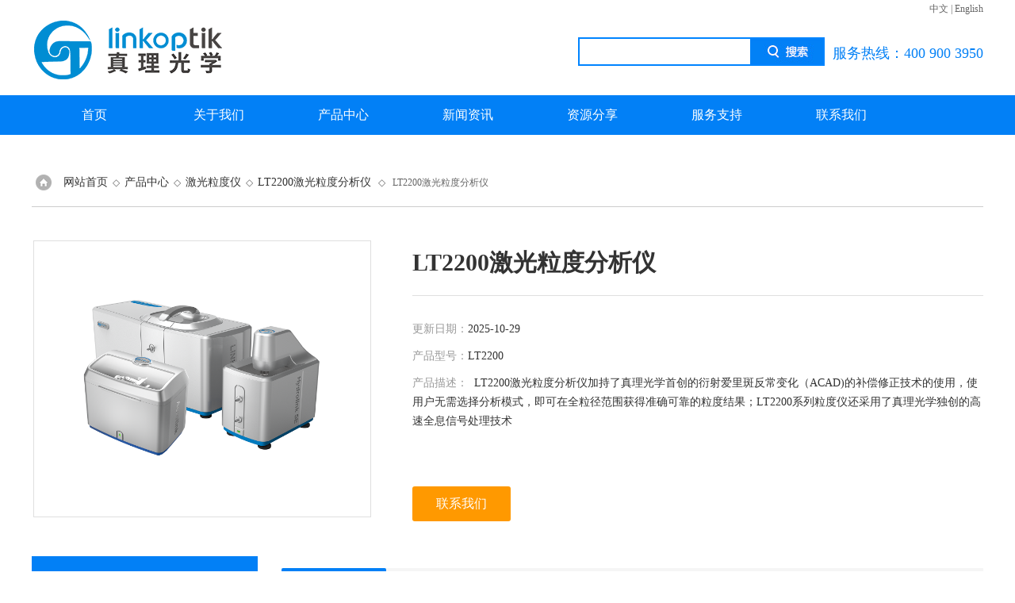

--- FILE ---
content_type: text/html; charset=utf-8
request_url: https://www.linkoptik.com/productshow_61.html
body_size: 12733
content:
<!doctype html>
<html>
<head>
<meta charset="utf-8">
<title>激光粒度仪_珠海真理光学仪器有限公司</title>	
<meta name="keywords" content="激光粒度仪" />
<meta name="description" content="LT2200激光粒度分析仪加持了真理光学首创的衍射爱里斑反常变化（ACAD)的补偿修正技术的使用，使用户无需选择分析模式，即可在全粒径范围获得准确可靠的粒度结果；LT2200系列粒度仪还采用了真理光学独创的高速全息信号处理技术" />
<link href="/css/css.css" rel="stylesheet" type="text/css">
<script type="text/javascript" src="/js/jquery.pack.js"></script>
<script type="text/javascript" src="/js/jquery.SuperSlide.js"></script>
<link type="text/css" rel="stylesheet" href="/css/main.css" />
<!--<script type="text/javascript" src="/js/main.js"></script>-->
<script type="text/javascript" src="/js/jquery.elevateZoom-3.0.8.min.js"></script>
 <script type="text/javascript" src="/js/jquery-1.9.1.min.js"></script>
  <script type="text/javascript" charset="utf-8" src="/js/jquery.leanModal.min.js"></script>
 
<style type="text/css">
.gs_text table{border: 0px solid #fff!important;
	border-collapse: collapse!important;}
	
.gs_text table tr td{
	border: 1px solid #ccc!important; }


</style>
<script language="javascript">
		function NchangeImg(obj) { var numkey = Math.random(); numkey = Math.round(numkey * 10000); var img = document.getElementById(obj); img.src = "../CheckImage.aspx?k=" + numkey; }
	</script>
<script type="text/javascript">
function AutoResizeImage(maxWidth,maxHeight,objImg){
var img = new Image();
img.src = objImg.src;
var hRatio;
var wRatio;
var Ratio = 1;
var w = img.width;
var h = img.height;
wRatio = maxWidth / w;
hRatio = maxHeight / h;
if (maxWidth ==0 && maxHeight==0){
Ratio = 1;
}else if (maxWidth==0){//
if (hRatio<1) Ratio = hRatio;
}else if (maxHeight==0){
if (wRatio<1) Ratio = wRatio;
}else if (wRatio<1 || hRatio<1){
Ratio = (wRatio<=hRatio?wRatio:hRatio);
}
if (Ratio<1){
w = w * Ratio;
h = h * Ratio;
}
objImg.height = h;
objImg.width = w;
}
</script>
<script>
(function(){
    var bp = document.createElement('script');
    var curProtocol = window.location.protocol.split(':')[0];
    if (curProtocol === 'https') {
        bp.src = 'https://zz.bdstatic.com/linksubmit/push.js';
    }
    else {
        bp.src = 'http://push.zhanzhang.baidu.com/push.js';
    }
    var s = document.getElementsByTagName("script")[0];
    s.parentNode.insertBefore(bp, s);
})();
</script>
</head>

<body>

<header id="header">
  <div id="head_top" class="clearfix">
    <!--<p class="head_hyy">珠海真理光学仪器有限公司网站！</p>-->
    <p class="head_tel"><a href="/">中文</a> | <a href="/english" rel="nofollow">English</a></p>
  </div>  
  <div id="head_bottom">
    <div class="logo"><img src="/images/logo.png" alt="珠海真理光学仪器有限公司" width="525" height="77"></div>
    <div class="online"><span>服务热线：400 900 3950</span></div>
    <div class="sousou">
     <form id="form1" name="form1" method="post" onsubmit="return checkFrom(this);" action="/products.aspx">
        <input name="tk"  type="text"  class="inp_1">
        <input name="" type="submit" class="inp_2" value="">
      </form>
     
    </div>
  </div>
</header>


<div class="menu">  
<ul id="jMenu" class="jMenu">
<li><a href="/" target="">首页</a>
</li>
<li><a href="/aboutus.html" rel="nofollow" target="">关于我们</a>
    <ul class="Menu_rj">
      <li><a href="/aboutus.html" rel="nofollow" target="">公司介绍</a>
      </li>
      <li><a href="/Expertteam.html" rel="nofollow" target="">专家团队</a>
      </li>
      <li><a href="/picture_T1.html" rel="nofollow" target="">资质荣誉</a>
      </li>
      <li><a href="/picture_T2.html" rel="nofollow" target="">专利认证</a>
      </li>
    </ul>
</li>
<li><a href="/products.html" target="">产品中心</a>
    <ul class="Menu_rj">
    
    <li><a href="Products_T68.html" target="">气载颗粒计数器</a>
        <ul class="Menu_sj">
        
        </ul>
    </li>
   
    <li><a href="Products_T28.html" target="">激光粒度仪</a>
        <ul class="Menu_sj">
        
        <li><a href="Products_T59.html" target="" style="width:200px;">LT3600 Plus激光粒度分析仪</a></li>
         
        <li><a href="Products_T57.html" target="" style="width:200px;">LT2800 激光粒度分析仪</a></li>
         
        <li><a href="Products_T45.html" target="" style="width:200px;">LT2200激光粒度分析仪</a></li>
         
        <li><a href="Products_T46.html" target="" style="width:200px;">LT2200E激光粒度分析仪</a></li>
         
        <li><a href="Products_T53.html" target="" style="width:200px;">LT2100系列激光粒度分析仪</a></li>
         
        </ul>
    </li>
   
    <li><a href="Products_T54.html" target="">在线粒度仪</a>
        <ul class="Menu_sj">
        
        <li><a href="Products_T67.html" target="" style="width:200px;">PATlink 1000 在线激光粒度监控系统</a></li>
         
        <li><a href="Products_T66.html" target="" style="width:200px;">PATlink 3000 在线激光粒度监控系统</a></li>
         
        </ul>
    </li>
   
    <li><a href="Products_T30.html" target="">纳米粒度仪</a>
        <ul class="Menu_sj">
        
        <li><a href="Products_T70.html" target="" style="width:200px;">Nanolink SZ901纳米粒度分析仪</a></li>
         
        <li><a href="Products_T71.html" target="" style="width:200px;">Nanolink SZ902纳米粒度分析仪</a></li>
         
        </ul>
    </li>
   
    <li><a href="Products_T31.html" target="">喷雾粒度仪</a>
        <ul class="Menu_sj">
        
        <li><a href="Products_T37.html" target="" style="width:200px;">Spraylink 高速喷雾粒度分析仪</a></li>
         
        </ul>
    </li>
   
    <li><a href="Products_T58.html" target="">微孔径快速测量仪</a>
        <ul class="Menu_sj">
        
        </ul>
    </li>
   
    <li><a href="Products_T29.html" target="">分散和进样系统</a>
        <ul class="Menu_sj">
        
        <li><a href="Products_T38.html" target="" style="width:200px;">Hydrolink 湿法进样器</a></li>
         
        <li><a href="Products_T39.html" target="" style="width:200px;">Hydrolink SV 小容量湿法进样器</a></li>
         
        <li><a href="Products_T40.html" target="" style="width:200px;">Aerolink 干法进样器</a></li>
         
        <li><a href="Products_T62.html" target="" style="width:200px;">Hydrolink SE湿法进样器</a></li>
         
        <li><a href="Products_T63.html" target="" style="width:200px;">Hydrolink SM湿法进样器</a></li>
         
        <li><a href="Products_T64.html" target="" style="width:200px;">Hydrolink AT全自动小容量湿法进样器</a></li>
         
        <li><a href="Products_T65.html" target="" style="width:200px;">Hydrolink MV全自动微量湿法进样器</a></li>
         
        </ul>
    </li>
   
    </ul>
</li>

<li><a href="/news.html" target="">新闻资讯</a>
    <ul class="Menu_rj">
     <li>
            <a href="/newslist_T16.html" title="公司新闻">公司新闻</a>
         </li>
         <li>
            <a href="/newslist1_T17.html" title="产品动态">产品动态</a>
         </li>
         <li>
            <a href="/newslist2_T19.html" title="行业热点">行业热点</a>
         </li>
     
    </ul>
</li>
<li><a href="/article.html" target="">资源分享</a>
    <ul class="Menu_rj">
    
       <li><a href="/articlelist_T6.html" target="">应用资料</a></li>
    
       <li><a href="/articlelist_T1.html" target="">学术论文</a></li>
    
    <li> <a href="/video.html">网上讲堂</a></li>
    </ul>
</li>

<!--<li><a href="/case.html" rel="nofollow" target="">科学专区</a>
    <ul class="Menu_rj">
    
       <li><a href="/caselist_T1.html" target="">技术动态</a></li>
    
       <li><a href="/caselist_T4.html" target="">学术交流</a></li>
    
    </ul>
</li>-->
<li><a href="/support.html" rel="nofollow" target="">服务支持</a>
    <ul class="Menu_rj">
    
       
          <li>
            <a href="/joblist_T9.html" title="培训活动">培训活动</a>
         </li>
         
          <li>
            <a href="/joblist_T8.html" title="软件下载">软件下载</a>
         </li>
         
          <li>
            <a href="/joblist_T5.html" title="产品手册">产品手册</a>
         </li>
          
<!--       <li><a href="/video.html" rel="nofollow" target="">演示视频</a></li>
       <li><a href="/down.html" rel="nofollow" target="">资料下载</a></li>
-->    </ul>
</li>
<li><a href="/contact.html" rel="nofollow" target="">联系我们</a>
    <ul class="Menu_rj">
       <li><a href="/contact.html" rel="nofollow" target="">联系方式</a></li>
       <li><a href="/order.html" rel="nofollow" target="">在线留言</a></li>
    </ul>
</li>
</ul>
<script type="text/javascript">
            $(document).ready(function() {
                $("#jMenu").jMenu({
                    openClick : false,
                    ulWidth :'auto',
                     TimeBeforeOpening : 100,
                    TimeBeforeClosing : 100,
                    animatedText : false,
                    paddingLeft: 1,
                    effects : {
                        effectSpeedOpen : 150,
                        effectSpeedClose : 150,
                        effectTypeOpen : 'slide',
                        effectTypeClose : 'slide',
                        effectOpen : 'swing',
                        effectClose : 'swing'
                    }

                });
            });
        </script>
</div>
<script type="text/javascript" src="/js/jMenu.jquery.js"></script>
<script type="text/javascript">
	function browserRedirect() {
		var sUserAgent = navigator.userAgent.toLowerCase();
		var bIsIpad = sUserAgent.match(/ipad/i) == "ipad";
		var bIsIphoneOs = sUserAgent.match(/iphone os/i) == "iphone os";
		var bIsMidp = sUserAgent.match(/midp/i) == "midp";
		var bIsUc7 = sUserAgent.match(/rv:1.2.3.4/i) == "rv:1.2.3.4";
		var bIsUc = sUserAgent.match(/ucweb/i) == "ucweb";
		var bIsAndroid = sUserAgent.match(/android/i) == "android";
		var bIsCE = sUserAgent.match(/windows ce/i) == "windows ce";
		var bIsWM = sUserAgent.match(/windows mobile/i) == "windows mobile";

		if((bIsIphoneOs || bIsMidp || bIsUc7 || bIsUc || bIsAndroid || bIsCE || bIsCE || bIsWM) && window.location.href.indexOf("?mobile") < 0){
	window.location.href="http://www.linkoptik.com/wap/";
		}
	}
	browserRedirect();
</script>

<!--<div id="products_banner"></div>-->
	<div class="ny_main clearfix">
	   <div class="pro_wz"><img src="/images/wz_tb.png"/><a href="/">网站首页</a>&nbsp;&nbsp;◇&nbsp;&nbsp;<a href="/products.html">产品中心</a>&nbsp;&nbsp;◇&nbsp;&nbsp;<A title='激光粒度仪' href='/Products_T28.html' >激光粒度仪</A>&nbsp;&nbsp;◇&nbsp;&nbsp;<A title='LT2200激光粒度分析仪' href='/Products_T45.html' >LT2200激光粒度分析仪</A> &nbsp;&nbsp;◇&nbsp;&nbsp; LT2200激光粒度分析仪</div>

<div class="product">
	
	<div class="productPhoto" id="productPhoto">
		<div class="bigImg">
			<ul>
				<li>
					<table>
						<tr>
							<td>
								<a><img src="/FileUPLoad/ProductFile/637496139784989715.png" alt="" data-zoom-image="/FileUPLoad/ProductFile/637496139784989715.png" onload="AutoResizeImage(350,400,this)"></a>

							</td>
						</tr>
					</table>
				</li>
                
               
			</ul>
		</div>
	
	</div>
	<div class="productText">
		<h3>LT2200激光粒度分析仪</h3>
                <p>更新日期：<span>2025-10-29</span></p>
				<p>产品型号：<span>LT2200</span></p>
		<p><em></em>产品描述：&nbsp;&nbsp;<span>LT2200激光粒度分析仪加持了真理光学首创的衍射爱里斑反常变化（ACAD)的补偿修正技术的使用，使用户无需选择分析模式，即可在全粒径范围获得准确可靠的粒度结果；LT2200系列粒度仪还采用了真理光学独创的高速全息信号处理技术</span></p></h5>
		<div class="product_btn"><a href="/contact.html" class="probtn2" rel="nofollow">联系我们</a></div>
	</div>
	<div class="clear"></div>
</div>

<!--<div id="dialogDiv01" style="display: none;">
	111111
</div>
<script type="text/javascript">
//第一个是点击的按钮，第二个是弹窗内容的div
new DialogLayer("btn01", "dialogDiv01");
</script>-->



	<div class="ny_main">
      <div class="ny_left" style="margin-bottom:30px;">
          <div class="lefter">
    <div class="lefter_title">
        <span>产品中心</span>
    </div>
    <div class="lefter_list">
         <ul>
            
          <li>
            <a href="Products_T68.html" title="{_FatherListName}" target="_blank" onMouseOver="showsubmenu('气载颗粒计数器')"><b>气载颗粒计数器</b></a>
          
          </li>
            
          <li>
            <a href="Products_T28.html" title="{_FatherListName}" target="_blank" onMouseOver="showsubmenu('激光粒度仪')"><b>激光粒度仪</b></a>
          
              <ul id="pro2_navul">
                  <li><a href="Products_T59.html" target="_blank" title="LT3600 Plus激光粒度分析仪">LT3600 Plus激光粒度分析仪</a></li>
               
              </ul>
          
              <ul id="pro2_navul">
                  <li><a href="Products_T57.html" target="_blank" title="LT2800 激光粒度分析仪">LT2800 激光粒度分析仪</a></li>
               
              </ul>
          
              <ul id="pro2_navul">
                  <li><a href="Products_T45.html" target="_blank" title="LT2200激光粒度分析仪">LT2200激光粒度分析仪</a></li>
               
              </ul>
          
              <ul id="pro2_navul">
                  <li><a href="Products_T46.html" target="_blank" title="LT2200E激光粒度分析仪">LT2200E激光粒度分析仪</a></li>
               
              </ul>
          
              <ul id="pro2_navul">
                  <li><a href="Products_T53.html" target="_blank" title="LT2100系列激光粒度分析仪">LT2100系列激光粒度分析仪</a></li>
               
              </ul>
          
          </li>
            
          <li>
            <a href="Products_T54.html" title="{_FatherListName}" target="_blank" onMouseOver="showsubmenu('在线粒度仪')"><b>在线粒度仪</b></a>
          
              <ul id="pro2_navul">
                  <li><a href="Products_T67.html" target="_blank" title="PATlink 1000 在线激光粒度监控系统">PATlink 1000 在线激光粒度监控系统</a></li>
               
              </ul>
          
              <ul id="pro2_navul">
                  <li><a href="Products_T66.html" target="_blank" title="PATlink 3000 在线激光粒度监控系统">PATlink 3000 在线激光粒度监控系统</a></li>
               
              </ul>
          
          </li>
            
          <li>
            <a href="Products_T30.html" title="{_FatherListName}" target="_blank" onMouseOver="showsubmenu('纳米粒度仪')"><b>纳米粒度仪</b></a>
          
              <ul id="pro2_navul">
                  <li><a href="Products_T70.html" target="_blank" title="Nanolink SZ901纳米粒度分析仪">Nanolink SZ901纳米粒度分析仪</a></li>
               
              </ul>
          
              <ul id="pro2_navul">
                  <li><a href="Products_T71.html" target="_blank" title="Nanolink SZ902纳米粒度分析仪">Nanolink SZ902纳米粒度分析仪</a></li>
               
              </ul>
          
          </li>
            
          <li>
            <a href="Products_T31.html" title="{_FatherListName}" target="_blank" onMouseOver="showsubmenu('喷雾粒度仪')"><b>喷雾粒度仪</b></a>
          
              <ul id="pro2_navul">
                  <li><a href="Products_T37.html" target="_blank" title="Spraylink 高速喷雾粒度分析仪">Spraylink 高速喷雾粒度分析仪</a></li>
               
              </ul>
          
          </li>
            
          <li>
            <a href="Products_T58.html" title="{_FatherListName}" target="_blank" onMouseOver="showsubmenu('微孔径快速测量仪')"><b>微孔径快速测量仪</b></a>
          
          </li>
            
          <li>
            <a href="Products_T29.html" title="{_FatherListName}" target="_blank" onMouseOver="showsubmenu('分散和进样系统')"><b>分散和进样系统</b></a>
          
              <ul id="pro2_navul">
                  <li><a href="Products_T38.html" target="_blank" title="Hydrolink 湿法进样器">Hydrolink 湿法进样器</a></li>
               
              </ul>
          
              <ul id="pro2_navul">
                  <li><a href="Products_T39.html" target="_blank" title="Hydrolink SV 小容量湿法进样器">Hydrolink SV 小容量湿法进样器</a></li>
               
              </ul>
          
              <ul id="pro2_navul">
                  <li><a href="Products_T40.html" target="_blank" title="Aerolink 干法进样器">Aerolink 干法进样器</a></li>
               
              </ul>
          
              <ul id="pro2_navul">
                  <li><a href="Products_T62.html" target="_blank" title="Hydrolink SE湿法进样器">Hydrolink SE湿法进样器</a></li>
               
              </ul>
          
              <ul id="pro2_navul">
                  <li><a href="Products_T63.html" target="_blank" title="Hydrolink SM湿法进样器">Hydrolink SM湿法进样器</a></li>
               
              </ul>
          
              <ul id="pro2_navul">
                  <li><a href="Products_T64.html" target="_blank" title="Hydrolink AT全自动小容量湿法进样器">Hydrolink AT全自动小容量湿法进样器</a></li>
               
              </ul>
          
              <ul id="pro2_navul">
                  <li><a href="Products_T65.html" target="_blank" title="Hydrolink MV全自动微量湿法进样器">Hydrolink MV全自动微量湿法进样器</a></li>
               
              </ul>
          
          </li>
          
         </ul>
    </div>
</div>
        <div class="lefter">
    <div class="lefter_title" style="margin-bottom:10px;">
        <span>相关文章</span>
    </div>
    <div class="lefter_list1">
        <ul id="ny_newslb_box">
			
		           <li><a href="/articleshow_148.html" title="如何通过粒径仪优化颗粒材料的生产过程？">如何通过粒径仪优化颗粒材料的生产过程？</a></li>
             
		           <li><a href="/articleshow_147.html" title="如何选择合适的颗粒分析仪以满足实验需求？">如何选择合适的颗粒分析仪以满足实验需求？</a></li>
             
		           <li><a href="/articleshow_146.html" title="安全操作与设置：颗粒分析仪的使用注意事项">安全操作与设置：颗粒分析仪的使用注意事项</a></li>
             
		           <li><a href="/articleshow_145.html" title="如何选择合适的纳米激光粒度仪以满足实验需求">如何选择合适的纳米激光粒度仪以满足实验需求</a></li>
             
		           <li><a href="/articleshow_144.html" title="粒径测量的基本原理与重要性解析">粒径测量的基本原理与重要性解析</a></li>
             
			</ul>

    </div>
</div>
<div class="lefter" style="margin-top:10px;">
    <div class="lefter_title" style="margin-bottom:10px;">
        <span>相关新闻</span>
    </div>
    <div class="lefter_list1">
        <ul id="ny_newslb_box">
			 
		           <li><a href="/newsshow_265.html" title="真理光学承办全国颗粒测试专委会年会今天佛山隆重开幕">真理光学承办全国颗粒测试专委会年会今天佛山隆重开幕</a></li>
             
		           <li><a href="/newsshow_264.html" title="真理光学闪耀2025全国精密研磨抛光技术论坛">真理光学闪耀2025全国精密研磨抛光技术论坛</a></li>
             
		           <li><a href="/newsshow_255.html" title="真理光学盛装亮相39届中国国际陶瓷工业展">真理光学盛装亮相39届中国国际陶瓷工业展</a></li>
             
		           <li><a href="/newsshow_251.html" title="真理光学诚邀你一起参与2025深圳国际橡塑展">真理光学诚邀你一起参与2025深圳国际橡塑展</a></li>
             
		           <li><a href="/newsshow_249.html" title="真理光学盛装亮相2025上海先进陶瓷展">真理光学盛装亮相2025上海先进陶瓷展</a></li>
             
			</ul>

    </div>
</div>
        
        </div>

		<div class="ny_new1">
			<div id="con"><!--TAB切换 BOX-->
		<ul id="tags"><!--TAB 标题切换-->
	      <li class="selectTag"><a onMouseOver="selectTag('tagContent0',this)" href="javascript:void(0)"onfocus="this.blur()"rel="nofollow">仪器介绍</a> </li>
              <li class=""><a onMouseOver="selectTag('tagContent1',this)" href="javascript:void(0)"onfocus="this.blur()" rel="nofollow">技术指标</a> </li>
              <li class=""><a onMouseOver="selectTag('tagContent2',this);NchangeImg('ImgVerify')" href="javascript:void(0)" onFocus="this.blur()" rel="nofollow">下载样本</a> </li>
              <li class=""><a onMouseOver="selectTag('tagContent3',this);NchangeImg('ImgVerify1')" href="javascript:void(0)" onFocus="this.blur()" rel="nofollow">索取报价</a> </li>
		   </ul><!--TAB 标题切换 END-->
	   
		   <div id="tagContent"><!--内容-->
			<div class="tagContent selectTag" id="tagContent0" style="display: block;"><!--商品介绍-->	
                     <p>
	<span style="font-size:14px;"><span style="color:#000000;">&nbsp;&nbsp;&nbsp; <strong>LT2200激光粒度分析仪</strong>真理光学基于多年的科研成果开发的新一代超高速智能激光粒度分析系统，其多项技术性能和指标均超过当前激光粒度仪的最高水平，成为当今粒度仪市场具有极高性价比的产品。<br />
	<br />
	&nbsp;&nbsp;&nbsp; LT2200加持了以下多项创新和专利技术：<br />
	<br />
	&nbsp;&nbsp;&nbsp; ◆偏振滤波技术<br />
	<br />
	&nbsp;&nbsp;&nbsp; ◆衍射爱里斑反常变化（ACAD)的补偿修正技术<br />
	<br />
	&nbsp;&nbsp;&nbsp; ◆斜入射反傅里叶光路配置<br />
	<br />
	&nbsp;&nbsp;&nbsp; ◆格栅式大角度检测阵列技术<br />
	<br />
	&nbsp;&nbsp;&nbsp; ◆粒度分析模式优化及自适应技术<br />
	<br />
	&nbsp;&nbsp;&nbsp; ◆连续液位感知及控制技术<br />
	<br />
	&nbsp;&nbsp;&nbsp; ◆高灵敏度光能跟踪及稳定技术<br />
	<br />
	&nbsp;&nbsp;&nbsp; LT2200光学测量系统的卓越性能还包括：<br />
	<br />
	&nbsp;&nbsp;&nbsp; ◆完全符合ISO13320衍射法测量技术标准<br />
	<br />
	&nbsp;&nbsp;&nbsp; ◆独特的光路配置，超大连续的物理测量角度<br />
	<br />
	&nbsp;&nbsp;&nbsp; ◆改进型反演算法，用户无需选择&ldquo;分析模式&rdquo;，兼顾极高的分辨率和稳定性<br />
	<br />
	&nbsp;&nbsp;&nbsp; ◆无需更换透镜，无需使用标准样校准，量程范围达到0.02微米至2200微米<br />
	<br />
	&nbsp;&nbsp;&nbsp; ◆采用全息信号同步处理技术，实时测量速度最高达每秒20000次，不漏检任何形状和分布颗粒的衍射信息<br />
	<br />
	&nbsp;&nbsp;&nbsp; ◆采用自动温度恒定技术的超高稳定固体激光光源系统，彻底克服了氦氖气体激光器预热时间长，使用寿命短的缺点<br />
	<br />
	&nbsp;&nbsp;&nbsp; ◆采用偏振空间滤波技术，彻底摒弃导致机械和热稳定性差的针孔滤波器<br />
	<br />
	&nbsp;&nbsp;&nbsp; 注：*文中关联之专利技术为我司应产品性能需要使用不限于下述部分或全部专利技术，最终解释权归真理光学所有。真理光学为ZL201720195784.7/ZL201720374474.1/ZL201720189750.7/ZL201621332818.4/ZL201810552388.4/ZL201921219223.1/ZL201911071791.6/ZL202121718637.6/ZL202122186274.2专利权持有人。</span></span></p>
			 </div><!--商品介绍 END-->	
             
             <div class="tagContent" id="tagContent1" style="display: none;"><!--详细参数-->	
             <table height="610" style="border-collapse:collapse;width:558.75pt;" width="745">
	<colgroup>
		<col style="width:108.00pf;" width="144" />
		<col style="width:450.75pf;" width="601" />
	</colgroup>
	<tbody>
		<tr height="20" style="height:15.00pf;">
			<td class="et2" height="20" style="color:#000000;font-size:11.0pt;font-weight:700;font-style:normal;text-decoration:none;text-align:center;vertical-align:middle;white-space:normal;border-left: .5pt solid #000000;border-right: .5pt solid #000000;border-top: .5pt solid #000000;border-bottom: .5pt solid #000000;mso-protection:locked visible;height:15.00pt;width:108.00pt;" width="144">
				<span style="font-size:14px;"><span style="color:#000000;">项目</span></span></td>
			<td class="et2" height="20" style="color:#000000;font-size:11.0pt;font-weight:700;font-style:normal;text-decoration:none;text-align:center;vertical-align:middle;white-space:normal;border-left: .5pt solid #000000;border-right: .5pt solid #000000;border-top: .5pt solid #000000;border-bottom: .5pt solid #000000;mso-protection:locked visible;height:15.00pt;width:450.75pt;" width="601">
				<span style="font-size:14px;"><span style="color:#000000;">指标</span></span></td>
		</tr>
		<tr height="22" style="height:16.50pf;">
			<td class="et3" height="22" style="color:#000000;font-size:11.0pt;font-weight:400;font-style:normal;text-decoration:none;text-align:center;vertical-align:middle;white-space:normal;border-left: .5pt solid #000000;border-right: .5pt solid #000000;border-top: .5pt solid #000000;border-bottom: .5pt solid #000000;mso-protection:locked visible;height:16.50pt;width:108.00pt;" width="144">
				<span style="font-size:14px;"><span style="color:#000000;">测量原理</span></span></td>
			<td class="et3" height="22" style="color:#000000;font-size:11.0pt;font-weight:400;font-style:normal;text-decoration:none;text-align:center;vertical-align:middle;white-space:normal;border-left: .5pt solid #000000;border-right: .5pt solid #000000;border-top: .5pt solid #000000;border-bottom: .5pt solid #000000;mso-protection:locked visible;height:16.50pt;width:450.75pt;" width="601">
				<span style="font-size:14px;"><span style="color:#000000;">激光衍射</span></span></td>
		</tr>
		<tr height="22" style="height:16.50pf;">
			<td class="et3" height="22" style="color:#000000;font-size:11.0pt;font-weight:400;font-style:normal;text-decoration:none;text-align:center;vertical-align:middle;white-space:normal;border-left: .5pt solid #000000;border-right: .5pt solid #000000;border-top: .5pt solid #000000;border-bottom: .5pt solid #000000;mso-protection:locked visible;height:16.50pt;width:108.00pt;" width="144">
				<span style="font-size:14px;"><span style="color:#000000;">光学模型</span></span></td>
			<td class="et3" height="22" style="color:#000000;font-size:11.0pt;font-weight:400;font-style:normal;text-decoration:none;text-align:center;vertical-align:middle;white-space:normal;border-left: .5pt solid #000000;border-right: .5pt solid #000000;border-top: .5pt solid #000000;border-bottom: .5pt solid #000000;mso-protection:locked visible;height:16.50pt;width:450.75pt;" width="601">
				<span style="font-size:14px;"><span style="color:#000000;">全量程米氏理论及夫朗霍夫理论可选</span></span></td>
		</tr>
		<tr height="22" style="height:16.50pf;">
			<td class="et3" height="22" style="color:#000000;font-size:11.0pt;font-weight:400;font-style:normal;text-decoration:none;text-align:center;vertical-align:middle;white-space:normal;border-left: .5pt solid #000000;border-right: .5pt solid #000000;border-top: .5pt solid #000000;border-bottom: .5pt solid #000000;mso-protection:locked visible;height:16.50pt;width:108.00pt;" width="144">
				<span style="font-size:14px;"><span style="color:#000000;">粒径范围</span></span></td>
			<td class="et3" height="22" style="color:#000000;font-size:11.0pt;font-weight:400;font-style:normal;text-decoration:none;text-align:center;vertical-align:middle;white-space:normal;border-left: .5pt solid #000000;border-right: .5pt solid #000000;border-top: .5pt solid #000000;border-bottom: .5pt solid #000000;mso-protection:locked visible;height:16.50pt;width:450.75pt;" width="601">
				<span style="font-size:14px;"><span style="color:#000000;">0.02&mu;m-2200&mu;m，无需更换透镜，不依赖标样校准</span></span></td>
		</tr>
		<tr height="22" style="height:16.50pf;">
			<td class="et3" height="22" style="color:#000000;font-size:11.0pt;font-weight:400;font-style:normal;text-decoration:none;text-align:center;vertical-align:middle;white-space:normal;border-left: .5pt solid #000000;border-right: .5pt solid #000000;border-top: .5pt solid #000000;border-bottom: .5pt solid #000000;mso-protection:locked visible;height:16.50pt;width:108.00pt;" width="144">
				<span style="font-size:14px;"><span style="color:#000000;">检测系统</span></span></td>
			<td class="et3" height="22" style="color:#000000;font-size:11.0pt;font-weight:400;font-style:normal;text-decoration:none;text-align:center;vertical-align:middle;white-space:normal;border-left: .5pt solid #000000;border-right: .5pt solid #000000;border-top: .5pt solid #000000;border-bottom: .5pt solid #000000;mso-protection:locked visible;height:16.50pt;width:450.75pt;" width="601">
				<span style="font-size:14px;"><span style="color:#000000;">包含格栅式超大角度，非均匀交叉面积补偿检测器阵列及高灵敏度后向散射检测单元</span></span></td>
		</tr>
		<tr height="84" style="height:63.00pf;">
			<td class="et4" height="128" rowspan="2" style="color:#000000;font-size:11.0pt;font-weight:400;font-style:normal;text-decoration:none;text-align:center;vertical-align:middle;white-space:normal;border-left: .5pt solid #000000;border-right: .5pt solid #000000;border-top: .5pt solid #000000;border-bottom: .5pt solid #000000;mso-protection:locked visible;height:96.00pt;width:108.00pt;" width="144">
				<span style="font-size:14px;"><span style="color:#000000;">进样方式</span></span></td>
			<td class="et4" height="84" style="color:#000000;font-size:11.0pt;font-weight:400;font-style:normal;text-decoration:none;text-align:center;vertical-align:middle;white-space:normal;border-left: .5pt solid #000000;border-right: .5pt solid #000000;border-top: .5pt solid #000000;border-bottom: .5pt solid #000000;mso-protection:locked visible;height:63.00pt;width:450.75pt;" width="601">
				<span style="font-size:14px;"><span style="color:#000000;">湿法分散进样系统:支持SOP一键操作测量,可兼容有机及水相分散介质，样品池容量最大<span class="font3">1000毫升,液位连续可调。</span><span class="font1">样品搅拌和循环双电机设计和独立控制,转速0-2500RPM连续可调。内置大功率探头式超声分散系统,分散功率连续可调,支持气泡自动消除技术.（选配Hydrolink进样系统时）</span></span></span></td>
		</tr>
		<tr height="44" style="height:33.00pf;">
			<td class="et4" height="44" style="color:#000000;font-size:11.0pt;font-weight:400;font-style:normal;text-decoration:none;text-align:center;vertical-align:middle;white-space:normal;border-left: .5pt solid #000000;border-right: .5pt solid #000000;border-top: .5pt solid #000000;border-bottom: .5pt solid #000000;mso-protection:locked visible;height:33.00pt;width:450.75pt;" width="601">
				<span style="font-size:14px;"><span style="color:#000000;">**干法分散进样系统：支持SOP一键操作测量，分散压力0-4.5Bar连续可调，气流压力控制精度&plusmn;0.1Bar（选配Aerolink进样系统时）</span></span></td>
		</tr>
		<tr height="22" style="height:16.50pf;">
			<td class="et3" height="22" style="color:#000000;font-size:11.0pt;font-weight:400;font-style:normal;text-decoration:none;text-align:center;vertical-align:middle;white-space:normal;border-left: .5pt solid #000000;border-right: .5pt solid #000000;border-top: .5pt solid #000000;border-bottom: .5pt solid #000000;mso-protection:locked visible;height:16.50pt;width:108.00pt;" width="144">
				<span style="font-size:14px;"><span style="color:#000000;">测量池</span></span></td>
			<td class="et3" height="22" style="color:#000000;font-size:11.0pt;font-weight:400;font-style:normal;text-decoration:none;text-align:center;vertical-align:middle;white-space:normal;border-left: .5pt solid #000000;border-right: .5pt solid #000000;border-top: .5pt solid #000000;border-bottom: .5pt solid #000000;mso-protection:locked visible;height:16.50pt;width:450.75pt;" width="601">
				<span style="font-size:14px;"><span style="color:#000000;">平行斜置</span></span></td>
		</tr>
		<tr height="22" style="height:16.50pf;">
			<td class="et3" height="22" style="color:#000000;font-size:11.0pt;font-weight:400;font-style:normal;text-decoration:none;text-align:center;vertical-align:middle;white-space:normal;border-left: .5pt solid #000000;border-right: .5pt solid #000000;border-top: .5pt solid #000000;border-bottom: .5pt solid #000000;mso-protection:locked visible;height:16.50pt;width:108.00pt;" width="144">
				<span style="font-size:14px;"><span style="color:#000000;">光源</span></span></td>
			<td class="et3" height="22" style="color:#000000;font-size:11.0pt;font-weight:400;font-style:normal;text-decoration:none;text-align:center;vertical-align:middle;white-space:normal;border-left: .5pt solid #000000;border-right: .5pt solid #000000;border-top: .5pt solid #000000;border-bottom: .5pt solid #000000;mso-protection:locked visible;height:16.50pt;width:450.75pt;" width="601">
				<span style="font-size:14px;"><span style="color:#000000;">集成恒温系统的638nm，最高20mW固体激光器</span></span></td>
		</tr>
		<tr height="22" style="height:16.50pf;">
			<td class="et3" height="22" style="color:#000000;font-size:11.0pt;font-weight:400;font-style:normal;text-decoration:none;text-align:center;vertical-align:middle;white-space:normal;border-left: .5pt solid #000000;border-right: .5pt solid #000000;border-top: .5pt solid #000000;border-bottom: .5pt solid #000000;mso-protection:locked visible;height:16.50pt;width:108.00pt;" width="144">
				<span style="font-size:14px;"><span style="color:#000000;">空间滤波方式</span></span></td>
			<td class="et3" height="22" style="color:#000000;font-size:11.0pt;font-weight:400;font-style:normal;text-decoration:none;text-align:center;vertical-align:middle;white-space:normal;border-left: .5pt solid #000000;border-right: .5pt solid #000000;border-top: .5pt solid #000000;border-bottom: .5pt solid #000000;mso-protection:locked visible;height:16.50pt;width:450.75pt;" width="601">
				<span style="font-size:14px;"><span style="color:#000000;">非针孔式偏振滤波技术</span></span></td>
		</tr>
		<tr height="22" style="height:16.50pf;">
			<td class="et3" height="22" style="color:#000000;font-size:11.0pt;font-weight:400;font-style:normal;text-decoration:none;text-align:center;vertical-align:middle;white-space:normal;border-left: .5pt solid #000000;border-right: .5pt solid #000000;border-top: .5pt solid #000000;border-bottom: .5pt solid #000000;mso-protection:locked visible;height:16.50pt;width:108.00pt;" width="144">
				<span style="font-size:14px;"><span style="color:#000000;">光学对中系统</span></span></td>
			<td class="et3" height="22" style="color:#000000;font-size:11.0pt;font-weight:400;font-style:normal;text-decoration:none;text-align:center;vertical-align:middle;white-space:normal;border-left: .5pt solid #000000;border-right: .5pt solid #000000;border-top: .5pt solid #000000;border-bottom: .5pt solid #000000;mso-protection:locked visible;height:16.50pt;width:450.75pt;" width="601">
				<span style="font-size:14px;"><span style="color:#000000;">智能全自动</span></span></td>
		</tr>
		<tr height="22" style="height:16.50pf;">
			<td class="et3" height="22" style="color:#000000;font-size:11.0pt;font-weight:400;font-style:normal;text-decoration:none;text-align:center;vertical-align:middle;white-space:normal;border-left: .5pt solid #000000;border-right: .5pt solid #000000;border-top: .5pt solid #000000;border-bottom: .5pt solid #000000;mso-protection:locked visible;height:16.50pt;width:108.00pt;" width="144">
				<span style="font-size:14px;"><span style="color:#000000;">测量时间</span></span></td>
			<td class="et3" height="22" style="color:#000000;font-size:11.0pt;font-weight:400;font-style:normal;text-decoration:none;text-align:center;vertical-align:middle;white-space:normal;border-left: .5pt solid #000000;border-right: .5pt solid #000000;border-top: .5pt solid #000000;border-bottom: .5pt solid #000000;mso-protection:locked visible;height:16.50pt;width:450.75pt;" width="601">
				<span style="font-size:14px;"><span style="color:#000000;">典型值小于10秒</span></span></td>
		</tr>
		<tr height="22" style="height:16.50pf;">
			<td class="et3" height="22" style="color:#000000;font-size:11.0pt;font-weight:400;font-style:normal;text-decoration:none;text-align:center;vertical-align:middle;white-space:normal;border-left: .5pt solid #000000;border-right: .5pt solid #000000;border-top: .5pt solid #000000;border-bottom: .5pt solid #000000;mso-protection:locked visible;height:16.50pt;width:108.00pt;" width="144">
				<span style="font-size:14px;"><span style="color:#000000;">测量速度</span></span></td>
			<td class="et3" height="22" style="color:#000000;font-size:11.0pt;font-weight:400;font-style:normal;text-decoration:none;text-align:center;vertical-align:middle;white-space:normal;border-left: .5pt solid #000000;border-right: .5pt solid #000000;border-top: .5pt solid #000000;border-bottom: .5pt solid #000000;mso-protection:locked visible;height:16.50pt;width:450.75pt;" width="601">
				<span style="font-size:14px;"><span style="color:#000000;">最高可达20000次/秒</span></span></td>
		</tr>
		<tr height="22" style="height:16.50pf;">
			<td class="et3" height="22" style="color:#000000;font-size:11.0pt;font-weight:400;font-style:normal;text-decoration:none;text-align:center;vertical-align:middle;white-space:normal;border-left: .5pt solid #000000;border-right: .5pt solid #000000;border-top: .5pt solid #000000;border-bottom: .5pt solid #000000;mso-protection:locked visible;height:16.50pt;width:108.00pt;" width="144">
				<span style="font-size:14px;"><span style="color:#000000;">准确度</span></span></td>
			<td class="et3" height="22" style="color:#000000;font-size:11.0pt;font-weight:400;font-style:normal;text-decoration:none;text-align:center;vertical-align:middle;white-space:normal;border-left: .5pt solid #000000;border-right: .5pt solid #000000;border-top: .5pt solid #000000;border-bottom: .5pt solid #000000;mso-protection:locked visible;height:16.50pt;width:450.75pt;" width="601">
				<span style="font-size:14px;"><span style="color:#000000;">Dv50优于&plusmn;0.5%&nbsp;（NIST可溯源乳胶标样）</span></span></td>
		</tr>
		<tr height="22" style="height:16.50pf;">
			<td class="et3" height="22" style="color:#000000;font-size:11.0pt;font-weight:400;font-style:normal;text-decoration:none;text-align:center;vertical-align:middle;white-space:normal;border-left: .5pt solid #000000;border-right: .5pt solid #000000;border-top: .5pt solid #000000;border-bottom: .5pt solid #000000;mso-protection:locked visible;height:16.50pt;width:108.00pt;" width="144">
				<span style="font-size:14px;"><span style="color:#000000;">重复性</span></span></td>
			<td class="et3" height="22" style="color:#000000;font-size:11.0pt;font-weight:400;font-style:normal;text-decoration:none;text-align:center;vertical-align:middle;white-space:normal;border-left: .5pt solid #000000;border-right: .5pt solid #000000;border-top: .5pt solid #000000;border-bottom: .5pt solid #000000;mso-protection:locked visible;height:16.50pt;width:450.75pt;" width="601">
				<span style="font-size:14px;"><span style="color:#000000;">Dv50优于&plusmn;0.5%&nbsp;（NIST可溯源乳胶标样）</span></span></td>
		</tr>
		<tr height="22" style="height:16.50pf;">
			<td class="et3" height="22" style="color:#000000;font-size:11.0pt;font-weight:400;font-style:normal;text-decoration:none;text-align:center;vertical-align:middle;white-space:normal;border-left: .5pt solid #000000;border-right: .5pt solid #000000;border-top: .5pt solid #000000;border-bottom: .5pt solid #000000;mso-protection:locked visible;height:16.50pt;width:108.00pt;" width="144">
				<span style="font-size:14px;"><span style="color:#000000;">激光安全</span></span></td>
			<td class="et3" height="22" style="color:#000000;font-size:11.0pt;font-weight:400;font-style:normal;text-decoration:none;text-align:center;vertical-align:middle;white-space:normal;border-left: .5pt solid #000000;border-right: .5pt solid #000000;border-top: .5pt solid #000000;border-bottom: .5pt solid #000000;mso-protection:locked visible;height:16.50pt;width:450.75pt;" width="601">
				<span style="font-size:14px;"><span style="color:#000000;">1类激光产品</span></span></td>
		</tr>
		<tr height="22" style="height:16.50pf;">
			<td class="et3" height="22" style="color:#000000;font-size:11.0pt;font-weight:400;font-style:normal;text-decoration:none;text-align:center;vertical-align:middle;white-space:normal;border-left: .5pt solid #000000;border-right: .5pt solid #000000;border-top: .5pt solid #000000;border-bottom: .5pt solid #000000;mso-protection:locked visible;height:16.50pt;width:108.00pt;" width="144">
				<span style="font-size:14px;"><span style="color:#000000;">计算机配置</span></span></td>
			<td class="et3" height="22" style="color:#000000;font-size:11.0pt;font-weight:400;font-style:normal;text-decoration:none;text-align:center;vertical-align:middle;white-space:normal;border-left: .5pt solid #000000;border-right: .5pt solid #000000;border-top: .5pt solid #000000;border-bottom: .5pt solid #000000;mso-protection:locked visible;height:16.50pt;width:450.75pt;" width="601">
				<span style="font-size:14px;"><span style="color:#000000;">Intel&nbsp;i5处理器，4GB内存，250GB硬盘，鼠标，键盘和宽屏显示器</span></span></td>
		</tr>
		<tr height="22" style="height:16.50pf;">
			<td class="et3" height="22" style="color:#000000;font-size:11.0pt;font-weight:400;font-style:normal;text-decoration:none;text-align:center;vertical-align:middle;white-space:normal;border-left: .5pt solid #000000;border-right: .5pt solid #000000;border-top: .5pt solid #000000;border-bottom: .5pt solid #000000;mso-protection:locked visible;height:16.50pt;width:108.00pt;" width="144">
				<span style="font-size:14px;"><span style="color:#000000;">计算机接口</span></span></td>
			<td class="et3" height="22" style="color:#000000;font-size:11.0pt;font-weight:400;font-style:normal;text-decoration:none;text-align:center;vertical-align:middle;white-space:normal;border-left: .5pt solid #000000;border-right: .5pt solid #000000;border-top: .5pt solid #000000;border-bottom: .5pt solid #000000;mso-protection:locked visible;height:16.50pt;width:450.75pt;" width="601">
				<span style="font-size:14px;"><span style="color:#000000;">USB2.0或以上</span></span></td>
		</tr>
		<tr height="22" style="height:16.50pf;">
			<td class="et3" height="22" style="color:#000000;font-size:11.0pt;font-weight:400;font-style:normal;text-decoration:none;text-align:center;vertical-align:middle;white-space:normal;border-left: .5pt solid #000000;border-right: .5pt solid #000000;border-top: .5pt solid #000000;border-bottom: .5pt solid #000000;mso-protection:locked visible;height:16.50pt;width:108.00pt;" width="144">
				<span style="font-size:14px;"><span style="color:#000000;">软件运行平台</span></span></td>
			<td class="et3" height="22" style="color:#000000;font-size:11.0pt;font-weight:400;font-style:normal;text-decoration:none;text-align:center;vertical-align:middle;white-space:normal;border-left: .5pt solid #000000;border-right: .5pt solid #000000;border-top: .5pt solid #000000;border-bottom: .5pt solid #000000;mso-protection:locked visible;height:16.50pt;width:450.75pt;" width="601">
				<span style="font-size:14px;"><span style="color:#000000;">Windows7或以上专业版</span></span></td>
		</tr>
		<tr height="22" style="height:16.50pf;">
			<td class="et3" height="22" style="color:#000000;font-size:11.0pt;font-weight:400;font-style:normal;text-decoration:none;text-align:center;vertical-align:middle;white-space:normal;border-left: .5pt solid #000000;border-right: .5pt solid #000000;border-top: .5pt solid #000000;border-bottom: .5pt solid #000000;mso-protection:locked visible;height:16.50pt;width:108.00pt;" width="144">
				<span style="font-size:14px;"><span style="color:#000000;">操作环境温度</span></span></td>
			<td class="et3" height="22" style="color:#000000;font-size:11.0pt;font-weight:400;font-style:normal;text-decoration:none;text-align:center;vertical-align:middle;white-space:normal;border-left: .5pt solid #000000;border-right: .5pt solid #000000;border-top: .5pt solid #000000;border-bottom: .5pt solid #000000;mso-protection:locked visible;height:16.50pt;width:450.75pt;" width="601">
				<span style="font-size:14px;"><span style="color:#000000;">5℃-40℃</span></span></td>
		</tr>
		<tr height="22" style="height:16.50pf;">
			<td class="et3" height="22" style="color:#000000;font-size:11.0pt;font-weight:400;font-style:normal;text-decoration:none;text-align:center;vertical-align:middle;white-space:normal;border-left: .5pt solid #000000;border-right: .5pt solid #000000;border-top: .5pt solid #000000;border-bottom: .5pt solid #000000;mso-protection:locked visible;height:16.50pt;width:108.00pt;" width="144">
				<span style="font-size:14px;"><span style="color:#000000;">操作环境湿度</span></span></td>
			<td class="et3" height="22" style="color:#000000;font-size:11.0pt;font-weight:400;font-style:normal;text-decoration:none;text-align:center;vertical-align:middle;white-space:normal;border-left: .5pt solid #000000;border-right: .5pt solid #000000;border-top: .5pt solid #000000;border-bottom: .5pt solid #000000;mso-protection:locked visible;height:16.50pt;width:450.75pt;" width="601">
				<span style="font-size:14px;"><span style="color:#000000;">10%-85%相对湿度（无结凝）</span></span></td>
		</tr>
		<tr height="22" style="height:16.50pf;">
			<td class="et3" height="22" style="color:#000000;font-size:11.0pt;font-weight:400;font-style:normal;text-decoration:none;text-align:center;vertical-align:middle;white-space:normal;border-left: .5pt solid #000000;border-right: .5pt solid #000000;border-top: .5pt solid #000000;border-bottom: .5pt solid #000000;mso-protection:locked visible;height:16.50pt;width:108.00pt;" width="144">
				<span style="font-size:14px;"><span style="color:#000000;">电源要求</span></span></td>
			<td class="et3" height="22" style="color:#000000;font-size:11.0pt;font-weight:400;font-style:normal;text-decoration:none;text-align:center;vertical-align:middle;white-space:normal;border-left: .5pt solid #000000;border-right: .5pt solid #000000;border-top: .5pt solid #000000;border-bottom: .5pt solid #000000;mso-protection:locked visible;height:16.50pt;width:450.75pt;" width="601">
				<span style="font-size:14px;"><span style="color:#000000;">交流220V，50Hz-60Hz，标准接地</span></span></td>
		</tr>
		<tr height="22" style="height:16.50pf;">
			<td class="et3" height="22" style="color:#000000;font-size:11.0pt;font-weight:400;font-style:normal;text-decoration:none;text-align:center;vertical-align:middle;white-space:normal;border-left: .5pt solid #000000;border-right: .5pt solid #000000;border-top: .5pt solid #000000;border-bottom: .5pt solid #000000;mso-protection:locked visible;height:16.50pt;width:108.00pt;" width="144">
				<span style="font-size:14px;"><span style="color:#000000;">光学系统重量</span></span></td>
			<td class="et3" height="22" style="color:#000000;font-size:11.0pt;font-weight:400;font-style:normal;text-decoration:none;text-align:center;vertical-align:middle;white-space:normal;border-left: .5pt solid #000000;border-right: .5pt solid #000000;border-top: .5pt solid #000000;border-bottom: .5pt solid #000000;mso-protection:locked visible;height:16.50pt;width:450.75pt;" width="601">
				<span style="font-size:14px;"><span style="color:#000000;">26kg</span></span></td>
		</tr>
		<tr height="22" style="height:16.50pf;">
			<td class="et3" height="22" style="color:#000000;font-size:11.0pt;font-weight:400;font-style:normal;text-decoration:none;text-align:center;vertical-align:middle;white-space:normal;border-left: .5pt solid #000000;border-right: .5pt solid #000000;border-top: .5pt solid #000000;border-bottom: .5pt solid #000000;mso-protection:locked visible;height:16.50pt;width:108.00pt;" width="144">
				<span style="font-size:14px;"><span style="color:#000000;">光学系统尺寸</span></span></td>
			<td class="et3" height="22" style="color:#000000;font-size:11.0pt;font-weight:400;font-style:normal;text-decoration:none;text-align:center;vertical-align:middle;white-space:normal;border-left: .5pt solid #000000;border-right: .5pt solid #000000;border-top: .5pt solid #000000;border-bottom: .5pt solid #000000;mso-protection:locked visible;height:16.50pt;width:450.75pt;" width="601">
				<span style="font-size:14px;"><span style="color:#000000;">670mm&nbsp;x&nbsp;275mm&nbsp;x&nbsp;320mm</span></span></td>
		</tr>
	</tbody>
</table>
<p>
	<span style="font-size:14px;"><span style="color:#000000;">&nbsp;&nbsp;&nbsp; **用户根据实际样品分散需要，可选配对应的分散进样系统</span></span></p>
			   <a href="/FileUPLoad/ProductFile/" download="/FileUPLoad/ProductFile/"> </a>  
               
		    </div><!--详细参数 END-->
            
             <div class="tagContent" id="tagContent2" style="display: none;"><!--详细参数-->	
			   
              <!-- <a href="/FileUPLoad/ProductFile/LT2200激光粒度分析仪产品样本-202507正式版.pdf" download="/FileUPLoad/ProductFile/LT2200激光粒度分析仪产品样本-202507正式版.pdf">LT2200激光粒度分析仪产品样本-202507正式版.pdf </a>-->
               <div style="clear:both; margin:10px 0; text-align:center;"><a href="#loginmodal" class="flatbtn" id="modaltrigger">LT2200激光粒度分析仪产品样本-202507正式版.pdf</a></div> 
		    </div><!--详细参数 END-->
            
     
            
             <div class="tagContent" id="tagContent3" style="display:none"><!--详细参数-->	
			    <form action="/order1.aspx?action=OK" method="post" name="form1" class="Message" id="form1" onSubmit="return Validate(this)">
		<table id="loginbox" border="0" cellpadding="0" cellspacing="0" width="450">
            <tr style="height:30px">
                <td class="bfont" align="right" width="100" style="width:120px;">您的姓名：</td>
                <td align="left"><input class="txtbox" type="text" id="name1" name="name" value="请您输入您的姓名？"onfocus="this.value='' "alt="请您输入您的姓名"/></td>
            </tr>
            <tr style="height:30px">
                <td class="bfont" align="right">联系电话：</td>
                <td><input class="txtbox" type="text" id="tel1" name="tel"  value="请您输入您的手机或电话号码！"onfocus="this.value=''"/></td>
            </tr>
			<tr style="height:30px">
                <td class="bfont" align="right">E-mail：</td>
                <td><input class="txtbox" type="text" id="email1" name="email" alt="请您输入您的邮箱！"  value="请您输入您的邮箱！"onfocus="this.value=''"/></td>
            </tr>
			
			 <tr>
                <td class="bfont" align="right">咨询内容：</td>
                <td align="left"><textarea id="content1" name="content" cols="" rows="" class="order_nr_box"></textarea></td>
            </tr>
		<tr style="height:30px">
                <td class="bfont" align="right">验证码：</td>
                <td><input class="txtbox01" type="text"  name="Vnum" />
                              <script type="text/javascript" language="JavaScript">
                        <!--
                        var numkey = Math.random();numkey = Math.round(numkey*10000);
                        document.write("<a href=\"javascript:NchangeImg('ImgVerify1');\" title='看不清,换一张'><img id=\"ImgVerify1\" src=\"/CheckImage.aspx?k="+ numkey +"\" align=\"absmiddle\" hspace=\"5\" border='0' /></a>");
                        //-->
                    </script>
				
				</td>
            </tr>
			<Tr><td colspan="2"><p>备注：请您正确填写联系方式，您咨询的内容我们将以邮件的形式回复您！感谢您的支持！</p></td></Tr>
        </table>
		
        <div id="btnlogin">
		  <input name="submit" onClick="return success()" type="submit"  value="提&nbsp;&nbsp;交" class="tj_input"/>
		</div>	
	 </form>
		    </div><!--详细参数 END-->
            
            
                 <p>
		  <script type="text/javascript">
		function selectTag(showContent,selfObj){
			// 操作标签
			var tag = document.getElementById("tags").getElementsByTagName("li");
			var taglength = tag.length;
			for(i=0; i<taglength; i++){
				tag[i].className = "";
			}
			selfObj.parentNode.className = "selectTag";
			// 操作内容
			for(i=0; j=document.getElementById("tagContent"+i); i++){
				j.style.display = "none";
			}
			document.getElementById(showContent).style.display = "block";
			
			
		}
		</script>
		</p>

		   </div>
	  </div>
                <div class="pr_nt" style=" padding-left:25px;">
				<ul>
					<li class="fl"><span>上一个：</span><a href='ProductShow_62.html' title="LT2200E 激光粒度分析仪">LT2200E 激光粒度分析仪</a></li>
					<li class="fr"><span>下一个：</span><a href='ProductShow_56.html' title="Aerolink全自动干法进样器">Aerolink全自动干法进样器</a></li>
				</ul>
			</div>
           
			
		</div>
		<div class="clear"></div>
	</div>
    
    <div class="pro_oth">
	<div class="oth_tit">
		<h3>同类产品</h3>
		<a href="/products.html">更多产品</a>
	</div>
	<ul>
     
		<li>
			<a href="/productshow_69.html">
				<div class="pro_img1"><img src="/FileUPLoad\ProductFile\637219478713202861.png"/></div>
				<h3>粒径仪</h3>
			</a>
		</li>
		
		<li>
			<a href="/productshow_76.html">
				<div class="pro_img1"><img src="/FileUPLoad\ProductFile\637219514564140361.png"/></div>
				<h3>电池材料粒度粒形</h3>
			</a>
		</li>
		
	</ul>
</div>
</div>
<div id="loginmodal" style="display:none;">
<!--    <h1>User Login</h1>
-->    <form action="/order1.aspx?action=OK" method="post" class="Message" id="loginform" name="loginform" >
<div class="ser_tit1">
	<a class="hidemodal" onClick="loginmodal.style.display='none'"></a>
	</div>
		<table id="loginbox" border="0" cellpadding="0" cellspacing="0" width="450">
            <tr style="height:30px">
                <td class="bfont" align="right" width="100" style="width:120px;">您的姓名：</td>
                <td align="left"><input class="txtbox" type="text" id="name" name="name" value="请您输入您的姓名？"onfocus="this.value='' "alt="请您输入您的姓名"/></td>
            </tr>
            <tr style="height:30px">
                <td class="bfont" align="right">联系电话：</td>
                <td><input class="txtbox" type="text" id="tel" name="tel"  value="请您输入您的手机或电话号码！"onfocus="this.value=''"/></td>
            </tr>
			<tr style="height:30px">
                <td class="bfont" align="right">邮箱：</td>
                <td><input class="txtbox" type="text" id="email" name="email" alt="请您输入您的邮箱！"  value="请您输入您的邮箱！"onfocus="this.value=''"/></td>
            </tr>
            <tr style="height:30px">
                <td class="bfont" align="right">单位名称：</td>
                <td><input class="txtbox" type="text" id="comName" name="comName" alt="请您输入您的单位名称！"  value="请您输入您的单位名称！"onfocus="this.value=''"/></td>
            </tr>
			<tr style="height:30px">
              <td class="bfont" align="right">应用领域：</td>
              <td>  <select rel="select" id="department" name="department" tabindex="3" class="txtbox">
                    <option value="-1"  ></option>
                    <option value="1" class="yyly">电池</option>
                    <option value="2" class="yyly">陶瓷</option>
                    <option value="3" class="yyly">制药</option>
                    <option value="4" class="yyly">涂料</option>
                    <option value="5" class="yyly">磨料</option>
                    <option value="6" class="yyly">化工</option>
                    <option value="7" class="yyly">水文</option>
                    <option value="8" class="yyly">地质</option>
                    <option value="9" class="yyly">其他</option>
                    
                  </select></td>
            </tr>
			
			<tr style="height:30px">
                <td class="bfont" align="right">验证码：</td>
                <td><input class="txtbox01" type="text" id="Vnum" name="Vnum" />
                              <script type="text/javascript" language="JavaScript">
                        <!--
                        var numkey = Math.random();numkey = Math.round(numkey*10000);
                        document.write("<a href=\"javascript:NchangeImg('ImgVerify');\" title='看不清,换一张'><img id=\"ImgVerify\" src=\"/CheckImage.aspx?k="+ numkey +"\" align=\"absmiddle\" hspace=\"5\" border='0' /></a>");
                        //-->
                    </script>
				
				</td>
            </tr>
			<Tr><td colspan="2"><p>备注：请输入您的联系方式后下载！感谢您的支持！</p></td></Tr>
        </table>
		
        <div id="btnlogin">
		  <input name="submit"  onclick="return up()"  type="submit"  value="提&nbsp;&nbsp;交" class="tj_input"/>
		</div>	
	 </form>
  </div>
<script type="text/javascript">
function success() {
        if ($("#name1").val() == "" || $("#name1").val() == "请您输入您的姓名？") {
            alert("请您输入您的姓名？");
            return false;
        }
		if($('#tel1').val()=="" || $('#tel1').val()=="请您输入您的手机或电话号码！")
		{
			alert("请您输入您的手机或电话号码！");
			return false;
		}
		var phoneReg = /(^1[3|4|5|7|8]\d{9}$)|(^09\d{8}$)/; 
        var phone = $.trim($('#tel1').val()); 
        if (!phoneReg.test(phone)) {  
        alert('手机格式不匹配');  
        return false;  
        }
		var myreg = /^([a-zA-Z0-9]+[_|\_|\.]?)*[a-zA-Z0-9]+@([a-zA-Z0-9]+[_|\_|\.]?)*[a-zA-Z0-9]+\.[a-zA-Z]{2,3}$/;
        var email = $.trim($('#email1').val());
		if($('#email1').val()=="" || $('#email1').val()=="请您输入您的邮箱！")
		{
			alert("请您输入您的邮箱！");
			return false;
		}
        if (!myreg.test(email)) {
            alert('邮箱格式不正确');
            return false;
        }
        if ($("#content1").val() == "" || $("#content1").val() == "请您输入您的咨询内容！") {
            alert("请您输入您的咨询内容！");
            return false;
        }
        return true;
    }
function Verification() {
        if ($("#name").val() == "" || $("#name").val() == "请您输入您的姓名？") {
            alert("请您输入您的姓名？");
            return false;
        }
		if($('#tel').val()=="" || $('#tel').val()=="请您输入您的手机或电话号码！")
		{
			alert("请您输入您的手机或电话号码！");
			return false;
		}
        var phoneReg = /(^1[3|4|5|7|8]\d{9}$)|(^09\d{8}$)/; 
        var phone = $.trim($('#tel').val()); 
        if (!phoneReg.test(phone)) {  
        alert('请您输入您的手机或电话号码！');  
        return false;  
        }
		if($('#email').val()=="" || $('#email').val()=="请您输入您的邮箱！")
		{
			alert("请您输入您的邮箱！");
			return false;
		}
        var myreg = /^([a-zA-Z0-9]+[_|\_|\.]?)*[a-zA-Z0-9]+@([a-zA-Z0-9]+[_|\_|\.]?)*[a-zA-Z0-9]+\.[a-zA-Z]{2,3}$/;
        var email = $.trim($('#email').val());
        if (!myreg.test(email)) {
            alert('请您输入您的邮箱！');
            return false;
        }
        if ($("#comName").val() == "" || $("#comName").val() == "请您输入您的单位名称！") {
            alert("请您输入您的单位名称！");
            return false;
        }
        if ($("#department").val() == -1) {
            alert("请您输入您应用领域");
            return false;
        }
        return true;
    }

function up(){
   var bool=Verification()
   if (!bool) return false;
   var form = new FormData();   
            form.append("name", jQuery("#name").val()); 
            form.append("tel", jQuery("#tel").val()); 
            form.append("email", jQuery("#email").val()); 
            form.append("comName", jQuery("#comName").val()); 
            form.append("Vnum",jQuery("#Vnum").val());
            form.append("department", jQuery("#department:selected").val()); 
             jQuery.ajax({
                    url: "/order1.aspx?action=OK",
                    type: "POST",
                    data: form,
                    async: true,         //异步
                    processData: false,  //很重要，告诉jquery不要对form进行处理
                    contentType: false,  //很重要，指定为false才能形成正确的Content-Type
                    success: function (data) {
                         if(data.indexOf("成功")>=0){
                               var   link = document.createElement('a');
                               link.setAttribute("download", "");
                               link.href = "/FileUPLoad/ProductFile/LT2200激光粒度分析仪产品样本-202507正式版.pdf";
                                link.click();
                         }
                    }
                  })
    return false;
}
$(function(){
  $('#loginform').submit(function(e){
    return false;
  });
  
  $('#modaltrigger').leanModal({ top: 110, overlay: 0.45, closeButton: ".hidemodal" });
});
</script>
<footer id="footer" class="clearfix">
  <div id="foot">
     <div class="go_top"><a href="/"><img src="/images/top.png" width="47" height="45"></a></div>
     <div class="foot_top clearfix" >
       <ul>
         <li class="tel"><p style="margin:20px 0;">4009003950</p></li>
         <li class="email"><p style="margin:20px 0;">sale@linkoptik.com</p></li>
         <li class="address"><p style="margin:20px 0;">珠海市高新区金唐路1号港湾1号科创园湾5栋3层</p></li>
       </ul>
     </div>
     <div class="foot_bottom">
     <p class="wz">版权所有珠海真理光学仪器有限公司</br><a href="/sitemap.xml" target="_blank">GoogleSitemap</a>&nbsp;&nbsp;<A href="http://beian.miit.gov.cn" target="_blank" rel="nofollow">粤ICP备16095914号</a>&nbsp;&nbsp;<A href="/admin/" target="_blank" rel="nofollow">管理登陆</A> &nbsp;&nbsp;技术支持：化工仪器网</p>
     
     </div>
  
  </div>
  </footer>
  
  
<div class="kefuBox" id="kefu" style="display:none;">
    <div class="kefuLeft" style="width: 30px;"></div>
    <div class="kefuRight" style="width: 0px;">
        <div class="kefuTop">
            <div class="kefuClose"></div>
        </div>
        <div class="kefuCont">
            <ul>
             <li>&nbsp;</li>
             <li class="pic"><a target="_blank" href="http://wpa.qq.com/msgrd?v=3&amp;uin=750416267&amp;site=qq&amp;menu=yes"><img src="/images/qq.png"></a> </li>
                
                <li class="pic">座机：<br>4009003950<br>18675600816</li>
                <!--<li class="codeer">
                    <p>扫一扫,关注我们</p>
                    <span><img src="/images/ewm.png"></span>
                </li>-->
            </ul>
        </div>
        <div class="kefuBottom"></div>
    </div>
</div>
<script id="js__index" type="text/javascript" src="/js/qq.js"></script>

<script>
var _hmt = _hmt || [];
(function() {
  var hm = document.createElement("script");
  hm.src = "https://hm.baidu.com/hm.js?11502856371cc941b51d0aaf29cacc34";
  var s = document.getElementsByTagName("script")[0]; 
  s.parentNode.insertBefore(hm, s);
})();
</script>
<script type="text/javascript">document.write(unescape("%3Cscript src=%22//tj.shangdaotong.com/sem.js?s=8327%22 type=%22text/javascript%22 %3E%3C/script%3E"));</script>
<div style="width:300px;margin:0 auto; padding:20px 0;">
		 		<a href="https://beian.mps.gov.cn/#/query/webSearch?code=44049102497080" rel="noreferrer" target="_blank" style="display:inline-block;text-decoration:none;height:20px;line-height:20px;"><img src="/images/gongan.png" style="float:left; width: 20px;"/><p style="float:left;height:20px;line-height:20px;margin: 0px 0px 0px 5px; color:#939393;">粤公网安备44049102497080号</p></a>
		 	</div> 
</body>
</html>

--- FILE ---
content_type: text/css
request_url: https://www.linkoptik.com/css/css.css
body_size: 9357
content:
/* CSS Document */


body { margin: 0; padding: 0; font-family: "Microsoft YaHei"; min-width: 980px; background: #fff; font-size: 12px; color: #666; }
img { border: none; }
ul, li { list-style: none; margin: 0px; padding: 0px; }
h1, h2, h3, h4, h5, h6, p, ul, ol, li, form, img, dl, dt, dd, table, th, td, blockquote, fieldset, div, strong, label, em { margin: 0; padding: 0; border: 0;}
a { text-decoration: none; color: #666; font-family: "Microsoft YaHei"; }
.clearfix { zoom: 1; }
.clearfix:after { content: "."; display: block; visibility: hidden; height: 0; clear: both; }
.fl{ float:left;}
.fr{ float:right;}
#header { width: 100%; height: 120px;/* background: url(../images/top_bg.jpg) repeat-x; */}
#head_top, #head_bottom { width: 1200px; margin: 0 auto; }
#head_top .head_hyy { float: left; width: 50%; line-height: 32px; }
#head_top .head_tel { float: right; width: 15%; line-height: 22px; /*background: url(../images/index_hotline.png) left 7px no-repeat;*/ padding-left: 25px; text-align:right; }
#head_bottom .logo { float: left; margin-top:2px; }
#head_bottom .sousou { text-align: right; float: right; margin: 25px 10px 0 0; }
#head_bottom .sousou input { margin: 0px; padding: 0px; float: left; }
#head_bottom .sousou .inp_1 { width: 215px; height: 32px; border: 2px solid #0084ff; border-right: none; }
#head_bottom .sousou .inp_2 { width: 94px; height: 36px; background: url(../images/ss_btn.jpg) no-repeat; border: none; }
#head_bottom .online { float: right; margin-top: 25px;}
#head_bottom .online  span{ color:#0280f6; font-size:18px; height:30px; line-height:40px;}
.menu{ background: #0280f6; height: 50px}
.jMenu{display:table;margin:0;padding:0;list-style:none; width:1200px; height:50px; line-height:50px; text-align:center; margin:0 auto;}
.jMenu li{display:table-cell;margin:0;list-style:none;float:left; width:157px;}
.jMenu li.zyfx{display:table-cell;margin:0;list-style:none;float:left; width:187px; margin-right:20px;}
.jMenu li.fwzc{display:table-cell;margin:0;list-style:none;float:left; width:200px;}
.jMenu li a{padding:0 15px;display:block;background-color:transparent;color:#fff;text-transform:uppercase;cursor:pointer;font-size:16px;}
.jMenu li a:hover{background-color:#dedede;}
.jMenu li:hover>a{    background-color: #dedede;
    color: #333;}

.jMenu li ul{display:none;position:absolute;z-index:9999;padding:0;margin:0;list-style:none; width:160px !important;}
.jMenu li ul li{display:block;padding:0;list-style:none;position:relative; height:40px !important;line-height:40px !important;border-bottom:#c3c3c3 1px solid ;}
.jMenu li ul li a{font-size:14px;text-transform:none;display:block;padding:0 20px;height:40px !important;line-height:40px !important; text-align:left; background-color:#dedede;color:#333;overflow: hidden; text-overflow: ellipsis; white-space:nowrap;}

.jMenu li ul li a:hover{height:40px !important;line-height:40px !important; background:  #c3c3c3;}

.Menu_rj{width:148px!important;}

.Menu_sj li{border-bottom:none !important;}





/*----宽屏*banner----*/
#banner_big { height: 450px; width: 100%; background: #f2f2f2; clear: both; position: relative; z-index: 999 }
#banner_big .picBtnLeft { height: 450px; position: relative; zoom: 1; width: 100%; overflow: hidden; }
/*----圆角切换按钮----*/
#banner_big .picBtnLeft .hd { width: 135px; height: 8px; position: absolute; left: 50%; margin-left: -30px; text-align: center; bottom: 30px; z-index: 10; }
#banner_big .picBtnLeft .hd ul { overflow: hidden; zoom: 1; display: block; height: 12px; width: 210px; padding: 5px 15px 5px 15px; }
#banner_big .picBtnLeft .hd ul li { float: left; _display: inline; cursor: pointer; text-align: center; width: 42px; height: 8px;/* background: #0280f6;*/ overflow: hidden; margin-right: 5px; margin-left: 5px; }
/*#banner_big .picBtnLeft .hd ul li.on { background: #f00 }*/
/*----箭头切换按钮----*/
#banner_big .picBtnLeft .hdd { width: 100%; overflow: hidden; height: 60px; margin-top: 165px; position: absolute; z-index: 9999; }
#banner_big .picBtnLeft .hdd .prev { display: block; width: 40px; height: 60px; float: left; overflow: hidden; cursor: pointer; background: url(../images/prev.png) no-repeat; opacity: .5 }
#banner_big .picBtnLeft .hdd .next { opacity: .5; display: block; width: 40px; height: 60px; float: right; overflow: hidden; cursor: pointer; background: url(../images/next.png) no-repeat; }
#banner_big .picBtnLeft .bd1 { height: 450px; left: 50%; margin-left: -960px; position: absolute; width: 1920px; }
#banner_big .picBtnLeft .bd1 img { height: 450px; width: 1920px; z-index: 1; }
#banner_big .picBtnLeft .bd1 li { position: relative; zoom: 1; width: 1920px; display: inline-block; }
#banner_big .picBtnLeft .bd1 li .pic { position: relative; z-index: 0; line-height: 0px; }
#banner_big .picBtnLeft .bd1 li .bg { display: none; }
#banner_big .picBtnLeft .bd1 li .title { display: none; }
#banner_big .picBtnLeft .bd1 a img { padding-top: 0px!important }
#banner_big .picBtnLeft .bd1 a:hover{ cursor:default;}
/*----宽屏*结束----*/

#about { margin: 0 auto; width: 1200px; }
#about .abt, #products .abt, #paper .abt { margin: 40px 0; width: 100%; float: left }
#about .abp { width: 100%; float: left }
#about .abp1 { padding: 30px; width: 540px; background: #f1f1f1; float: left; height: 240px; }
#about .abp2, #about .abp3, #about .abp4 { width: 600px; float: left; height: 300px }
#about .abp11 { padding-right: 460px; background: url(../images/index_abline.png) no-repeat right center; color: #0280f6; font-size: 18px }
#about .abp12 { text-align: left; line-height: 24px; color: #333; font-size: 12px; padding-top: 22px }
#about .abp21, #about .abp22 { position: relative; width: 300px; float: left; height: 300px; overflow: hidden }
#about .abp21t { position: absolute; text-align: center; width: 300px; display: block; background: url(../images/index_abbg.png) no-repeat center 50%; height: 300px; top: 300px; -webkit-transition: all .3s ease; -moz-transition: all .3s ease; -o-transition: all .3s ease; transition: all .3s ease }
#about .abp21t A { text-align: center; padding-bottom: 162px; line-height: 18px; width: 100%; display: block; color: #fff; font-size: 18px; padding-top: 120px; }
#about .abp21t A:hover { color: #fff; text-decoration: none; }
#about .abp21:hover .abp21t { top: 0; -webkit-transition: all .3s ease; -moz-transition: all .3s ease; -o-transition: all .3s ease; transition: all .3s ease }
#about .abp22t { position: absolute; text-align: center; width: 300px; display: block; background: url(../images/index_abbg.png) no-repeat center 50%; height: 300px; top: 300px; -webkit-transition: all .3s ease; -moz-transition: all .3s ease; -o-transition: all .3s ease; transition: all .3s ease; }
#about .abp22t A { text-align: center; padding-bottom: 162px; line-height: 18px; width: 100%; display: block; color: #fff; font-size: 18px; padding-top: 120px }
#about .abp22t A:hover { color: #fff; text-decoration: none }
#about .abp22:hover .abp22t { top: 0; -webkit-transition: all .3s ease; -moz-transition: all .3s ease; -o-transition: all .3s ease; transition: all .3s ease }
#about .abp21:hover IMG { -webkit-transition: all .3s ease; -moz-transition: all .3s ease; -o-transition: all .3s ease; transition: all .3s ease; -webkit-transform: scale(1.1); transform: scale(1.1); -moz-transform: scale(1.1); -o-transform: scale(1.1) }
#about .abp22:hover IMG { -webkit-transition: all .3s ease; -moz-transition: all .3s ease; -o-transition: all .3s ease; transition: all .3s ease; -webkit-transform: scale(1.1); transform: scale(1.1); -moz-transform: scale(1.1); -o-transform: scale(1.1) }
#about IMG { -webkit-transition: all .3s ease; -moz-transition: all .3s ease; -o-transition: all .3s ease; transition: all .3s ease }
#about .abp31, #about .abp41 { width: 300px; float: left; height: 300px; overflow: hidden }
#about .abp32, #about .abp42 { position: relative; width: 300px; float: left; height: 300px; overflow: hidden }
#about .abp32 A { position: absolute; line-height: 24px; padding-left: 95px; width: 205px; display: block; background: url(../images/index_abbg2.png) center 50%; height: 205px; top: 300px; padding-top: 95px; -webkit-transition: all .3s ease; -moz-transition: all .3s ease; -o-transition: all .3s ease; transition: all .3s ease }
#about .abp32 A:link, #about .abp32 A:active, #about .abp32 A:visited, #about .abp32 A:hover { color: #fff; font-size: 14px; text-decoration: none }
#about .abp32 SPAN { color: #000; font-size: 16px; font-weight: bold }
#about .abp3:hover A { top: 0; -webkit-transition: all .3s ease; -moz-transition: all .3s ease; -o-transition: all .3s ease; transition: all .3s ease }
#about .abp3:hover .abp32 IMG { -webkit-transition: all .3s ease; -moz-transition: all .3s ease; -o-transition: all .3s ease; transition: all .3s ease; -webkit-transform: scale(1.1); transform: scale(1.1); -moz-transform: scale(1.1); -o-transform: scale(1.1) }
#about .abp42 A { position: absolute; line-height: 24px; padding-left: 95px; width: 205px; display: block; background: url(../images/index_abbg2.png) center 50%; height: 205px; top: 300px; padding-top: 95px; -webkit-transition: all .3s ease; -moz-transition: all .3s ease; -o-transition: all .3s ease; transition: all .3s ease }
#about .abp42 A:link, #about .abp42 A:active, #about .abp42 A:visited, #about .abp42 A:hover { color: #fff; font-size: 14px; text-decoration: none }
#about .abp4:hover A { top: 0; -webkit-transition: all .3s ease; -moz-transition: all .3s ease; -o-transition: all .3s ease; transition: all .3s ease }
#about .abp4:hover .abp42 IMG { -webkit-transition: all .3s ease; -moz-transition: all .3s ease; -o-transition: all .3s ease; transition: all .3s ease; -webkit-transform: scale(1.1); transform: scale(1.1); -moz-transform: scale(1.1); -o-transform: scale(1.1) }
#products { width: 1200px; margin: 20px auto; }
#paper { width: 1200px; margin: 20px auto; }


.about_box .video_l{width: 698px;float:left;}
.about_box .about_text{float:right;width:485px;overflow: hidden;display: -webkit-box;-webkit-line-clamp: 15;-webkit-box-orient: vertical;text-overflow: ellipsis;word-break: break-all;height: 385px;font-size: 14px;line-height: 30px;}
.about_box .about_text p,.about_box .about_text span{ font-size:14px !important;}

.i-au-right {font-size: 14px; width: 500px; color: #666; float:right;}
.i-au-right p {text-indent: 30px; text-justify: distribute; width: 100%; text-align: justify; line-height: 25px; height:200px; overflow:hidden;}
.i-au-right span {word-wrap: break-word; width: 100%; display: block; word-break: break-all;}
.read-d {width: 160px;height: 38px;border: 1px solid #0c6c9d;border-radius: 4px;color: #0c6c9d;display: block;line-height:38px;text-align: center;margin-top: 28px;float:right;}
.read-d:hover {border: 1px solid #0c6c9d;color: #fff;background: #0c6c9d;}
.i-au-right b.gsjj_com{color: #0c6c9d;font-size:22px;display:block;margin-bottom:20px;}

/*产品居中代码*/
.pro ul { margin-top: 25px; }
.pro ul li { width: 280px; height: 315px; float: left; margin-right: 24px; margin-bottom: 40px; border: 1px solid #e2e2e2; }
.pro ul li:nth-child(4n) { margin-right: 0px; }
.pro .proimg_bk { width: 280px; height: 270px; position: relative; display: table-cell; text-align: center; vertical-align: middle; background: #fff; }
.pro .proimg_bk .proimg { width: 280px; line-height: 250px; height: 250px;text-align: center; position: static; +position:absolute;
top: 50% }
.pro .proimg_bk img { vertical-align: middle; position: static; +position:relative;
top: -50%; left: -50%; max-width: 270px; max-height: 240px }
.pro .cp_wz { text-align: center; font-size: 13px; margin-top: 10px; background: #0281f6; height: 37px; line-height: 37px; }
.pro .cp_wz a { color: #fff; }
.pro1 { margin-left: 30px; }
.pro1 ul li { width: 255px; height: 240px; float: left; margin-right: 40px; margin-bottom: 40px; border: 1px solid #e2e2e2; }
.pro1 ul li:nth-child(3n) { margin-right: 0px; }
.pro1 .proimg_bk { width: 255px; height: 210px; position: relative; display: table-cell; text-align: center; vertical-align: middle; background: #fff; }
.pro1 .proimg_bk .proimg { width: 255px; line-height: 210px; height: 210px; text-align: center; position: static; +position:absolute;
top: 50% }
.pro1 .proimg_bk img { vertical-align: middle; position: static; +position:relative;
top: -50%; left: -50%; max-width: 245px; max-height: 200px }
.pro1 .cp_wz { text-align: center; font-size: 13px; margin-top: 10px; background: #0281f6; height: 37px; line-height: 37px; }
.pro1 .cp_wz a { color: #fff; }
#paper .news { width: 590px; float: left; }
#paper .article { width: 590px; float: right; }
.news_bt { background: url(../images/ico.gif) no-repeat left -1px; padding-left: 30px; margin-top: 20px; }
.article_bt { background: url(../images/ico3.gif) no-repeat left center; padding-left: 30px; margin-top: 20px; }
.news_bt b, .article_bt b { font-weight: normal; font-size: 18px; margin-right: 10px; }
.news_bt span, .article_bt span { font-size: 15px; color: #d0d0d0; }
.new_tp { width: 630px; height: 110px; overflow: hidden; margin: 0 auto; padding: 20px 0; }
.new_tp .new_img { width: 250px; height: 152px; overflow: hidden; margin: 0 15px 0 0; padding: 0; float: left; display: table-cell; vertical-align: middle; text-align: center; }
.new_tp h3 { height: 28px; overflow: hidden; line-height: 26px; color: #343434; font-size: 16px; margin-top: 5px; font-weight: normal; }
.new_tp .new_xq { height: 66px; overflow: hidden; line-height: 23px; font-size: 13px; text-align: justify; text-justify: inter-ideograph; margin-top: 12px; }
.new_tp .new_sj b { background: url(../images/ico1.gif) no-repeat left center; font-weight: normal; padding-left: 25px; float: left; color: #ccc; }
.new_tp .new_sj span { display: inline-block; width: 66px; height: 22px; background: #b50f11; float: right; text-align: center; line-height: 22px; }
.new_tp .new_sj span a { color: #fff; }
#ny_newslb_box { clear: both; margin-top: 11px; }
#ny_newslb_box li {overflow: hidden; border-bottom: 1px dotted #ddd; padding:15px 0 20px; }
#ny_newslb_box li .new_img{float: left;width: 100px;height: 80px;margin-right: 12px; position:relative;}
#ny_newslb_box li .new_img img{ display:block; position:absolute; top:0; left:0; bottom:0; right:0; margin:auto; max-height:100%; max-width:100%;}
#ny_newslb_box li .new_right{ width:470px; float:right;}
#ny_newslb_box li .new_right .new_name{ height:35px; line-height:35px;}
#ny_newslb_box li .new_right a { color: #2c2c2c; float: left; font-size: 15px; }
#ny_newslb_box li .new_right span { float: right; color: #ccc; font-size:13px;}
#ny_newslb_box li .new_right p{ overflow: hidden; display: -webkit-box; -webkit-line-clamp: 2; -webkit-box-orient: vertical; text-overflow: ellipsis; word-break: break-all;  height: 48px; line-height: 22px;color: #999;}
.lk_main { width: 1200px; height: 60px; overflow: hidden; margin: 20px auto; }
.lk_main h3 { height: 30px; line-height: 30px; color: #fff; font-size: 14px; float: left; }
.lk_main a { display: inline-block; height: 30px; overflow: hidden; line-height: 30px; color: #fff; font-size: 13px; margin: 0 10px 0 0; padding: 0; }
#footer { width: 100%; background: #0280f6; }
#foot { width: 1200px; margin: 0 auto; padding: 30px 0; position: relative; }
#foot .go_top { position: absolute; left: 1152px; top: 1px; }
#foot .foot_top { border-bottom: 1px solid #42a3fe; padding-bottom: 15px; }
#foot .foot_top ul li { width: 320px; float: left; height: 72px; color: #fff; }
#foot .foot_top ul li.tel { background: url(../images/tel.png) no-repeat left center; padding-left: 80px; }
#foot .foot_top ul li.email { background: url(../images/email.png) no-repeat left center; padding-left: 80px; }
#foot .foot_top ul li.address { background: url(../images/address.png) no-repeat left center; padding-left: 80px; }
#foot .foot_top ul li h3 { font-weight: normal; font-size: 14px; margin: 12px 0; }
#foot .foot_bottom { border-top: 1px solid #024482; padding: 35px 0 20px; }
#foot .foot_nav a { display: inline-block; width: 135px; font-size: 14px; color: #fff; text-align: center; }
#foot .wz { font-size: 13px; text-align: center; color: #fff; line-height: 20px; margin-top: 25px; }
#foot .wz a { color: #fff; }
#about_banner { width: 100%; background: url(../images/about_bn.jpg) no-repeat center; height: 345px; }
#news_banner { width: 100%; background: url(../images/news_bn.jpg) no-repeat center; height: 345px; }
#article_banner { width: 100%; background: url(../images/article_bn.jpg) no-repeat center; height: 345px; }
#products_banner { width: 100%; background: url(../images/products_bn.jpg) no-repeat center; height: 345px; }
#products_banner1 { width: 100%; background: url(../images/products_bn1.jpg) no-repeat center; height: 345px; }
#order_banner { width: 100%; background: url(../images/order_bn.jpg) no-repeat center; height: 345px; }
#contact_banner { width: 100%; background: url(../images/contact_bn.jpg) no-repeat center; height: 345px; }
#job_banner { width: 100%; background: url(../images/job_bn.jpg) no-repeat center; height: 345px; }
#honor_banner { width: 100%; background: url(../images/honor_bn.jpg) no-repeat center; height: 345px; }
.ly_aboutus { width: 1100px; overflow: hidden; margin: 0 auto; padding: 0; }
.ab_p1, .ab_p5, {width:1100px;overflow:hidden;margin:40px auto;padding:0;}
.ab_tit { width: 1100px; overflow: hidden; margin: 0 auto 20px; padding: 0; }
.ab_icon1, .ab_icon5 { display: block; width: 70px; height: 76px; overflow: hidden; margin: 0 auto; padding: 0; }
.ab_icon1 { background: url(../images/ab_icons.png) 0 0 no-repeat; }
.ab_icon5 { background: url(../images/ab_icons.png) 0 -426px no-repeat; }
.ab_line { display: block; width: 1100px; height: 6px; overflow: hidden; margin: 10px auto 5px; padding: 0; background: url(../images/ab_line.png) 0 0 no-repeat; }
.ab_tit h2 { width: 1100px; height: 30px; overflow: hidden; line-height: 30px; color: #333; font-size: 18px; font-weight: bold; text-align: center; margin: 0 auto; padding: 0; }
.ab_con_img { width: 1100px; max-height: 300px; overflow: hidden; margin: 0 auto; padding: 0; display: table-cell; vertical-align: middle; text-align: center; }
.ab_con_img img { max-width: 100%; max-height: 100%; }
.ab_p1 h3, .ab_p5 h3 { width: 1100px; overflow: hidden; margin: 10px auto; padding: 0; color: #000; font-size: 16px; font-weight: bold; text-align: center; }
.ab_p1 p, .ab_p5 p { width: 100%; overflow: hidden; margin: 10px auto; padding: 0; line-height: 24px; color: #666; font-size: 14px; text-align: justify; text-justify: inter-ideograph; }
.ab_p1 p span, .ab_p5 p span { color: #000; font-weight: bold; }
.hy_main { width: 590px; height: 230px; overflow: hidden; margin: 10px auto; padding: 0; background: #e6e6e6 url(../images/hy_line.jpg) center center no-repeat; }
.hy_main .hy_img { width: 295px; height: 185px; overflow: hidden; margin: 0; padding: 23px 0 22px; display: table-cell; vertical-align: middle; text-align: center; }
.hy_main .hy_text { width: 215px; height: 150px; overflow: hidden; margin: 0; padding: 40px; }
.hy_text h5 { width: 100%; overflow: hidden; line-height: 40px; margin: 14px 0 20px; padding: 0; color: #333; font-size: 18px; font-weight: bold; }
.hy_text p { width: 100%; overflow: hidden; line-height: 30px; margin: 0; padding: 0; color: #333; font-size: 14px; }
.hy_text p em { color: #d90101; font-family: "Arial"; font-size: 24px; font-weight: bold; font-style: normal; }

.mr_frbox { width:1200px; height:180px; margin:0; padding:0; position:relative;}
.mr_frUl { width: 1200px; height: 180px; overflow: hidden; float: left; }
.mr_frUl ul li { display: inline; float: left; height: 118px; width: 178px; margin-right: 25px; padding:10px; overflow: hidden; border:1px solid #ccc; background-color:#fff;}


.mr_frUl ul li .hnr_img { width:178px; height:118px; overflow:hidden;position:relative;display:table-cell;text-align:center;vertical-align:middle;}
.mr_frUl ul li .hnr_img img {vertical-align:middle;position:static;+position:relative;top:-50%;left:-50%; max-width:170px; max-height:110px}


.ny_tit { width: 860px; height: 60px; overflow: hidden; line-height: 60px; margin: 0 0 25px 25px; padding: 0; border-bottom: 1px solid #d9d9d9; }
.ny_tit img { display: block; width: 30px; height: 30px; overflow: hidden; margin: 15px 10px 15px 0; padding: 0; float: left; }
.ny_tit a { color: #333; font-size: 14px; }
.ny_tit a:hover { color: #0280f6; }
.ny_main { width: 1200px; margin: 30px auto 0; padding: 0 0 20px 0; }
.ny_left { width: 285px; float: left; }
.list_bt { background: url(../images/ico4.gif) no-repeat 10px center; padding-left: 60px; height: 60px; line-height: 20px; border-bottom: 1px solid #ddd; width: 150px; margin-left: 40px; }
.list_bt b { display: inline-block; margin-top: 13px; font-size: 18px; font-weight: normal; }
.list_bt p { font-size: 10px; }
.ny_new, .ny_new1,.ny_new2{ width: 885px; float: right; }
.ny_new ul li { width: 860px; height: 80px; overflow: hidden; margin: 0 0 0 25px; padding: 15px 0; border-bottom: 1px dotted #dbd4cd; }
.ny_new ul li a { display: block; width: 830px; height: 80px; overflow: hidden; margin: 0 auto; padding: 0 15px; }
.ny_new ul li a .nw_time { width: 100px; height: 80px; overflow: hidden; color: #fff; font-size: 14px; font-family: "Arial"; text-align: center; background-color: #198ede; float: left; margin: 0 15px 0 0; }
.ny_new ul li a:hover .nw_time { background-color: #f90; }

.ny_new ul li a .nw_time1 { width: 100px; height: 80px; overflow: hidden; color: #fff; font-size: 14px; font-family: "Arial"; text-align: center;  float: left; margin: 0 15px 0 0; }

.ny_new2 ul li { width: 860px; height: 80px; overflow: hidden; margin: 0 0 0 25px; padding: 15px 0; border-bottom: 1px dotted #dbd4cd; }
.ny_new2 ul li .nw_wz { display: block; width: 700px; height: 80px; overflow: hidden; margin: 0 auto; padding: 0 15px; }
.ny_new2 ul li .nw_time { width: 100px; height: 80px; overflow: hidden; color: #fff; font-size: 14px; font-family: "Arial"; text-align: center; background-color: #198ede; float: left; margin: 0 15px 0 0; }
.ny_new2 ul li .nw_wz h3 { height: 30px; overflow: hidden; line-height: 30px; color: #333; font-size: 18px; margin: 0 0 6px; }
.ny_new2 ul li .nw_wz a:hover h3 { color: #f90; }
.ny_new2 ul li .nw_wz a p { height: 44px; overflow: hidden; line-height: 22px; color: #999; font-size: 13px; text-align: justify; text-justify: inter-ideograph; }


.nw_time span { display: block; width: 100px; height: 40px; line-height: 40px; font-size: 30px; font-weight: bold; text-align: center; margin: 10px 0 0; }
.ny_new ul li a h3 { height: 30px; overflow: hidden; line-height: 30px; color: #333; font-size: 18px; margin: 0 0 6px; }
.ny_new ul li a:hover h3 { color: #f90; }
.ny_new ul li a p { height: 44px; overflow: hidden; line-height: 22px; color: #999; font-size: 13px; text-align: justify; text-justify: inter-ideograph; }
.lefter_title { width: 100%; float: left; overflow: hidden; height: 118px; background: #0280f6; text-align: center; }
.lefter_title span { font-weight: bold; font-size: 30px; color: #ffffff; padding-top: 42px; display: inline-block; }
.lefter_title span.fwzc1 { font-weight: bold; font-size: 27px; color: #ffffff; padding-top: 42px; display: inline-block; }
.lefter_list { width: 100%; float: left; overflow: hidden; }
.lefter_list li { border-top: 1px solid #c8c8c8; width: 100%; text-align: center; line-height: 70px; }
.lefter_list li a { color: #000000; font-size: 16px; display: block; background: #f0f0f0 url(../images/plus.png) 218px no-repeat; }
.lefter_list li a:hover { background: #0280f6 url(../images/plus.png) 218px no-repeat; color: #ffffff; }
.lefter_list li a.on { background: #0158a8 url(../images/plus.png) 218px no-repeat; color: #ffffff; }
#pro2_navul li { width: 100%; text-align: center; line-height: 40px; border: none; }
#pro2_navul li a { color: #000000; font-size: 14px; display: block; background-image: none; }
#pro2_navul li a:hover { color: #ffffff; }
.pro_wz { width: 1200px; height: 60px; overflow: hidden; line-height: 60px; margin: 0 auto 30px; padding: 0; border-bottom: 1px solid #ccc; }
.pro_wz img { display: block; width: 30px; height: 30px; overflow: hidden; margin: 15px 10px 15px 0; padding: 0; float: left; }
.pro_wz a { color: #333; font-size: 14px; }
.pro_wz a:hover { color: #f90; }
.pro_oth { width: 1198px; overflow: hidden; margin: 0 auto; padding: 0; border: 1px solid #ccc; }
.pro_oth .oth_tit { width: 100%; height: 48px; overflow: hidden; margin: 0 auto; padding: 0; border-bottom: 1px solid #ccc; }
.oth_tit h3 { height: 46px; line-height: 46px; color: #333; font-size: 16px; font-weight: bold; margin: 0; padding: 0 15px; border-bottom: 2px solid #0280f6; float: left; }
.oth_tit a { display: block; height: 48px; line-height: 48px; color: #999; font-size: 13px; margin: 0; padding: 0 15px; float: right; }
.oth_tit a:hover { color: #0280f6; }
.pro_oth ul { width: 1060px; overflow: hidden; margin: 20px auto; padding: 0 0 0 39px; }
.pro_oth ul li { width: 170px; overflow: hidden; margin: 0 42px 0 0; padding: 0; float: left; }
.pro_oth ul li a { display: block; width: 170px; overflow: hidden; margin: 0 auto; padding: 0; }
.pro_oth ul li a .pro_img1 { width: 150px; height: 150px; overflow: hidden; margin: 0 auto; padding: 9px; border: 1px solid #dfdfdf; background-color: #fff; display: table-cell; vertical-align: middle; text-align: center; }
.pro_img1 img { max-width: 100%; max-height: 100%; vertical-align: middle; }
.pro_oth ul li a h3 { width: 170px; height: 20px; overflow: hidden; line-height: 20px; color: #333; font-size: 15px; text-align: center; margin: 15px auto 5px; padding: 0 }
.pro_oth ul li a p { width: 170px; height: 20px; overflow: hidden; line-height: 20px; color: #999; font-size: 13px; text-align: center; margin: 0 auto; padding: 0 }
.branddata { width: 666px; height: 420px; display: block; clear: both; padding: 20px 0 0 0; text-align: center; }
.branddata table { width: 432px; height: 420px; border: 0px; margin: 0px auto; background: #EEEEEE; padding: 5px; }
.branddata table tr td { width: 432px; height: 420px; border: 1px solid #DBD8D8; background: #fff; text-align: center; vertical-align: middle; }
.branddata table tr td img { width: 432px; }
.productimg { width: 432px; height: 400px; position: relative; background: #EEEEEE; padding: 5px; text-align: center; }
.productimg table { width: 432px; height: 420px; border: 1px solid #DBD8D8; float: left; }
.productimg table img { width: 400px; height: 400px; }
.bigimg { width: 29px; height: 27px; position: absolute; right: 6px; bottom: 6px; z-index: 9999; }
.bigimg a { width: 29px; height: 27px; display: block; cursor: pointer; }
.smallProductImg { width: 280px; height: 77px; float: left; overflow: hidden; margin-top: 8px; position: relative; }
.smallProductImg ul { position: absolute; left: -4px; top: 0; width: 280px; }
.smallProductImg ul li { width: 69px; height: 59px; float: left; position: relative; }
.smallProductImg ul li table { position: absolute; border: 0; border-collapse: collapse; border-spacing: 0; left: 4px; z-index: 1; }
.smallProductImg ul li table tr td { width: 59px; height: 59px; border: 1px solid #d0dae4; text-align: center; vertical-align: middle; }
.smallProductImg ul li b { width: 57px; height: 57px; display: none; position: absolute; z-index: 2; border: 2px solid #fe8401; left: 4px; }
.smallProductImg ul li i { width: 10px; height: 10px; display: none; position: absolute; z-index: 3; right: 4px; bottom: 0; }
.smallProductImg ul li.showChoose b, .smallProductImg ul li.showChoose i { display: block; }
.smallProductImg ul li a { width: 59px; height: 59px; display: block; position: absolute; left: 4px; z-index: 4; }
/* This is the moving lens square underneath the mouse pointer. */
.cloud-zoom-lens { border: 4px solid #888; margin: -4px;	/* Set this to minus the border thickness. */ background-color: #fff; cursor: move; }
/* This is for the title text. */
.cloud-zoom-title { font-family: Arial, Helvetica, sans-serif; position: absolute !important; background-color: #000; color: #fff; padding: 3px; width: 100%; text-align: center; font-weight: bold; font-size: 10px; top: 0px; }
/* This is the zoom window. */
.cloud-zoom-big { border: 4px solid #ccc; overflow: hidden; }
/* This is the loading message. */
.cloud-zoom-loading { color: white; background: #222; padding: 3px; border: 1px solid #000; }
.jcarousel-skin-tango .jcarousel-clip { overflow: hidden; }
.jcarousel-skin-tango .jcarousel-item-horizontal { margin-left: 0; margin-right: 2px; }
.jcarousel-skin-tango .jcarousel-container-horizontal { width: 99%; }
.jcarousel-skin-tango .jcarousel-clip-horizontal { width: 100%; }
.pro_gs { width: 100%; overflow: hidden; margin: 40px auto 0; padding: 0; }
.pro_gs .gs_tit { width: 100%; height: 45px; overflow: hidden; margin: 0 0 20px; padding: 0; border-bottom: 1px solid #d9d9d9; }
.gs_tit h3 { width: 120px; height: 45px; overflow: hidden; line-height: 45px; color: #fff; font-size: 15px; font-weight: bold; text-align: center; background-color: #5a5a5a; border-radius: 2px 2px 0 0; }
.pro_gs .gs_text { width: 100%; overflow: hidden; margin: 0; padding: 0 0 20px 0; border-bottom: 1px dotted #d9d9d9; }
.gs_text h4 { width: 100%; overflow: hidden; line-height: 24px; color: #333; font-size: 14px; font-weight: bold; text-indent: 2em; margin: 0 auto 10px; padding: 0; }
.gs_text p { width: 100%; overflow: hidden; line-height: 24px; color: #666; font-size: 14px; text-indent: 2em; margin: 0 auto 10px; padding: 0; text-align: justify; text-justify: inter-ideograph; }
.pr_nt { width: 100%; height: 30px; overflow: hidden; margin: 30px auto; padding: 0; box-sizing: border-box; -webkit-box-sizing: border-box; -ms-box-sizing: border-box; -o-box-sizing: border-box; }
.pr_nt ul li { width: 50%; height: 30px; overflow: hidden; line-height: 30px; color: #666; font-size: 14px; margin: 0; padding: 0; }
.pr_nt ul li span { color: #333; }
.pr_nt ul li a { color: #666; display: inline; }
.pr_nt ul li a:hover { color: #f90; }
.pr_nt ul li.fr { text-align: right; }
.newsname { width: 840px; padding-left: 10px; font-size: 16px; font-weight: bold; line-height: 50px; height: 50px; border-bottom: 1px dotted #ddd; text-align: center; display: block; margin-left: 30px; overflow:hidden;}
.dcont { line-height: 24px; padding: 0px 10px 10px 30px;  }
#news_sx { margin: 20px 15px 0 20px; color: #80817c; font-size: 14px; line-height: 30px; }
#news_sx .sx_left { float: left; }
#news_sx .sx_right { float: right; background: url(../images/fh.png) no-repeat right center; padding-right: 20px; margin-top: 10px; }
#ny_newslb_box1{ margin:20px 10px 20px 35px;}
#ny_newslb_box1 li{ height:43px;line-height:46px; border-bottom:1px dotted #ddd; font-size:13px; overflow:hidden; background:url(../images/ico13.jpg) no-repeat left center; padding-left:20px;}
#ny_newslb_box1 li a.downone{ color:#636363; float:left; width:530px;}
#ny_newslb_box1 li a.downtwo{ float:right; margin:15px 15px 0 0; width:15px; height:12px; display:block; background:url(../images/job.png) no-repeat;}
#ny_newslb_box1 li a.downtwo:hover{ background:url(../images/job_hover.png) no-repeat;}
#ny_newslb_box1 li span{ float:left; color:#b6b6b6;}

.down_biaoti{ font-size:16px; text-align:center;}
.down_detail{ height:40px; background:#f6f6f6; margin-top:20px; line-height:40px; border:1px dotted #c8c8c8;}
.down_detail span{ display:block; float:left; width:138px; font-size:14px; text-align:center;}
.down_detail1{ height:40px; line-height:40px; border-bottom:1px dotted #c8c8c8;}
.down_detail1 span{ display:block; float:left; width:138px; font-size:12px; text-align:center;}
#job_content{ padding:15px;}
#zwms p{ line-height:22px;}
#zwms{ padding:15px;border-bottom:1px dotted #c8c8c8; }
#zwms b{ color:#2b62a2; font-size:12px;}
#job_content b{color:#2b62a2; font-size:12px;}
#job_content p{ line-height:25px; color:#949693;}

.contact{ line-height:30px; margin:20px 0 0 35px;}
.ly_page{ text-align:center; margin-top:30px;}

/* 在线客服样式 */
.kefuBox{position:fixed;z-index:1000;top:240px;right:0;width:auto; _position:absolute;_top: expression(documentElement.scrollTop +45);}
.kefuBox .kefuLeft{float:left;overflow:hidden;width:30px;height: 157px;cursor:pointer;background:url(../images/kefu_l.png) no-repeat}
.kefuBox .kefuRight{display:block;float:left;overflow:hidden;width:0;}
.kefuBox .kefuTop{width:154px;height:46px;background:url(../images/kefu_top.png) no-repeat;}
.kefuBox .kefuClose{float:right;overflow:hidden;width:154px; height:46px;display:block;cursor:pointer;}
.kefuBox .kefuBottom{width:154px;height:12px;background:url(../images/kefu_bottom.png) no-repeat;}
.kefuBox .kefuCont{width:130px;padding:0 12px;background:url(../images/kefu_line.png) repeat-y;overflow:hidden;}
.kefuBox .kefuCont ul{margin:0;padding:0;}
.kefuBox .kefuCont ul li{width:80px;line-height:28px;overflow:hidden;padding-left:40px;padding-right:10px;text-overflow:ellipsis;white-space:nowrap;margin-bottom:5px; text-align:center}
.kefuBox .kefuCont ul li a{color:#333;}
.kefuBox .kefuCont ul li.pic{width:130px;margin-bottom:10px;padding:0; color:#FFF}
.kefuBox .kefuCont ul li.qq{background:url(../images/qq.png) no-repeat;}
.kefuBox .kefuCont ul li.wang{background:url(../images/wangwang.png) no-repeat}
.kefuBox .kefuCont ul li.spk{background:url(../images/skype.png) no-repeat}
.kefuBox .kefuCont ul li.codeer{display:block;width:130px;height: 200px;text-align:center;color:#fff;padding:10px 0 0;font-family:"微软雅黑";font-size:14px;margin-bottom:0;}
.kefuBox .kefuCont ul li.codeer p{display:block;height:35px;line-height:35px;}
.kefuBox .kefuCont ul li.codeer span{display:block;width:116px;height:116px;padding:7px;background:url(../images/cobj.png) no-repeat;}
.kefuBox .kefuCont ul li.codeer span img{width:116px;height:116px;}


/*---------在线咨询-------*/
.txtbox{border:1px solid #ccc;height:30px;line-height:30px;width:250px; padding-left:5px;font-family: "Microsoft YaHei"; color:#999; font-size:12px;}
.txtbox:hover{border:1px solid #999;height:30px;line-height:30px;width:250px;color:#333;}
.txtbox:focus{border:1px solid #666;height:30px;line-height:30px;width:250px;color:#333;}

.txtbox01{border:1px solid #ccc;height:30px;line-height:30px;width:80px; padding-left:5px;font-family: "Microsoft YaHei";color:#999;}
.txtbox01:hover{border:1px solid #999;height:30px;line-height:30px;width:80px;color:#333;}
.txtbox01:focus{border:1px solid #666;height:30px;line-height:30px;width:80px;color:#333;}
.bfont{ font-size:12px; color:#333333;}

.order_nr_box{ width:600px; font-size:12px; height:100px;border:1px solid #ccc;overflow:auto;background:none;padding-left:5px;font-family: "Microsoft YaHei";color:#333;background:#fff;}
.order_nr_box:hover{border:1px solid #999;color:#333; background:#fff;}
.order_nr_box:focus{border:1px solid #666;color:#333;}

#loginbox{width:680px;margin:10px;}
#loginbox tr td{ padding-bottom:10px;}
#loginbox tr td p{ padding-left:20px;}

#btnlogin {width:150px;height:40px; margin:20px 0 0 90px;}
#btnlogin .tj_input{ width:150px; height:38px; background:#0972c3;text-align:center; color:#fff; font-size:16px; border:none; margin:0px;cursor: pointer;font-family: "Microsoft YaHei"; }
#btnlogin .tj_input:hover{background:#0866af;}

/*----箭头产品滚动----*/
#skins_pro{ width:1330px; margin:0 auto; overflow:hidden; clear:both;}
#skins_pro .leftLoop{overflow:hidden; height:330px; display:block;} 
#skins_pro .leftLoop .hd{ overflow:hidden; height:40px; margin-top:-185px;} 
#skins_pro .leftLoop .hd .next{ display:block;width:40px;height:40px;float:right;overflow:hidden;cursor:pointer; background:url(../images/next1.png) no-repeat}
#skins_pro .leftLoop .hd .next:hover{background:url(../images/nexth1.png) no-repeat;}
#skins_pro .leftLoop .hd .prev{ display:block;width:40px; height:40px;float:left;overflow:hidden;cursor:pointer; background:url(../images/prev1.png) no-repeat;}
#skins_pro .leftLoop .hd .prev:hover{ background:url(../images/prevh1.png) no-repeat;}
#skins_pro .leftLoop .bd{ margin:10px 0px 10px 60px;} 
#skins_pro .leftLoop .bd ul{ overflow:hidden; zoom:1;} 
/*---箭头产品滚动结束----*/
.bd ul li{ float:left; margin:0 10px;border:1px solid #ddd;}
.bd ul li .proimg_bk1{ width:280px; height:270px; position:relative;display:table-cell;text-align:center;vertical-align:middle;}
.bd ul li .proimg_bk1 .proimg{width:280px;line-height:270px;height:270px;text-align:center;position:static;+position:absolute;top:50%}
.bd ul li .proimg_bk1 img {vertical-align:middle;position:static;+position:relative;top:-50%;left:-50%; max-width:250px; max-height:250px}
.bd ul li .cp_wz { text-align: center; font-size: 13px; margin-top: 10px; background: #0281f6; height: 37px; line-height: 37px; }
.bd ul li .cp_wz a { color: #fff; }


#con {
width: 100%;
margin: 0 auto;
clear: both;
margin-top:15px;
}
.tagContent{ overflow:hidden}

#con #tags {
height: 43px;
line-height: 45px;
background:#f5f5f5;
}
#con #tags li {
float: left;
list-style-type: none;
height: 43px;
margin-right: 3px;
}
#con #tags li a {
color: #333;
line-height: 43px;
height: 43px;
width: 132px;
background: #f5f5f5;
text-decoration: none;
display: block;
text-align: center;
font-size: 16px;
}
#con #tags li.selectTag a {
width: 132px;
height: 43px;
background: #0280f6;
color: #fff;
border-radius: 2px 2px 0 0;
}
.tagContent {
line-height: 24px;
color: #333;
font-size: 13px;
padding:15px 0;
}



/** custom login button **/
.flatbtn-blu { 
  -webkit-box-sizing: border-box;
  -moz-box-sizing: border-box;
  box-sizing: border-box;
  display: inline-block;
  outline: 0;
  border: 0;
  color: #edf4f9;
  text-decoration: none;
  background-color: #4f94cf;
  border-color: rgba(0, 0, 0, 0.1) rgba(0, 0, 0, 0.1) rgba(0, 0, 0, 0.25);
  font-size: 1.3em;
  font-weight: bold;
  padding: 12px 26px 12px 26px;
  line-height: normal;
  text-align: center;
  vertical-align: middle;
  cursor: pointer;
  text-transform: uppercase;
  text-shadow: 0 1px 0 rgba(0,0,0,0.3);
  -webkit-border-radius: 3px;
  -moz-border-radius: 3px;
  border-radius: 3px;
  -webkit-box-shadow: 0 1px 1px rgba(0, 0, 0, 0.2);
  -moz-box-shadow: 0 1px 1px rgba(0, 0, 0, 0.2);
  box-shadow: 0 1px 1px rgba(0, 0, 0, 0.2);
}
.flatbtn-blu:hover {
  color: #fff;
  background-color: #519dde;
}
.flatbtn-blu:active {
  -webkit-box-shadow: inset 0 1px 5px rgba(0, 0, 0, 0.1);
  -moz-box-shadow:inset 0 1px 5px rgba(0, 0, 0, 0.1);
  box-shadow:inset 0 1px 5px rgba(0, 0, 0, 0.1);
}


/** modal window styles **/
#lean_overlay {
    position: fixed;
    z-index:100;
    top: 0px;
    left: 0px;
    height:100%;
    width:100%;
    background: #000;
    display: none;
}


#loginmodal {
  width: 500px;
  padding: 30px;
  background: #f3f6fa;
  -webkit-border-radius: 6px;
  -moz-border-radius: 6px;
  border-radius: 6px;
  -webkit-box-shadow: 0 1px 5px rgba(0, 0, 0, 0.5);
  -moz-box-shadow: 0 1px 5px rgba(0, 0, 0, 0.5);
  box-shadow: 0 1px 5px rgba(0, 0, 0, 0.5);
}

#loginform { /* no default styles */ }

#loginform label { display: block; font-size: 1.1em; font-weight: bold; color: #7c8291; margin-bottom: 3px; }


.txtfield { 
  display: block;
  width: 100%;
  padding: 6px 5px;
  margin-bottom: 15px;
  font-family: 'Helvetica Neue', Helvetica, Verdana, sans-serif;
  color: #7988a3;
  font-size: 1.4em;
  text-shadow: 1px 1px 0 rgba(255, 255, 255, 0.8);
  background-color: #fff;
  background-image: -webkit-gradient(linear, left top, left bottom, from(#edf3f9), to(#fff));
  background-image: -webkit-linear-gradient(top, #edf3f9, #fff);
  background-image: -moz-linear-gradient(top, #edf3f9, #fff);
  background-image: -ms-linear-gradient(top, #edf3f9, #fff);
  background-image: -o-linear-gradient(top, #edf3f9, #fff);
  background-image: linear-gradient(top, #edf3f9, #fff);
  border: 1px solid;
  border-color: #abbce8 #c3cae0 #b9c8ef;
  -webkit-border-radius: 4px;
  -moz-border-radius: 4px;
  border-radius: 4px;
  -webkit-box-shadow: inset 0 1px 2px rgba(0, 0, 0, 0.25), 0 1px rgba(255, 255, 255, 0.4);
  -moz-box-shadow: inset 0 1px 2px rgba(0, 0, 0, 0.25), 0 1px rgba(255, 255, 255, 0.4);
  box-shadow: inset 0 1px 2px rgba(0, 0, 0, 0.25), 0 1px rgba(255, 255, 255, 0.4);
  -webkit-transition: all 0.25s linear;
  -moz-transition: all 0.25s linear;
  transition: all 0.25s linear;
}

.txtfield:focus {
  outline: none;
  color: #525864;
  border-color: #84c0ee;
  -webkit-box-shadow: inset 0 1px 2px rgba(0, 0, 0, 0.15), 0 0 7px #96c7ec;
  -moz-box-shadow: inset 0 1px 2px rgba(0, 0, 0, 0.15), 0 0 7px #96c7ec;
  box-shadow: inset 0 1px 2px rgba(0, 0, 0, 0.15), 0 0 7px #96c7ec;
}

.ser_tit1 a { display: block; width: 10px; height: 10px; overflow: hidden; margin: 0; padding: 4px; background: url(../images/qq02_close_tb1.png) 4px 4px no-repeat; position: absolute; top: 20px; right: 20px; z-index: 9;}
.ser_tit1 a:hover { background: #fff url(../images/qq02_close_tb2.png) 4px 4px no-repeat; border-radius: 10px;}

[onpositionupdate]{display:none;} 




--- FILE ---
content_type: text/css
request_url: https://www.linkoptik.com/css/main.css
body_size: 1488
content:
.product {
width:1200px;
margin:40px auto;
}

.product:after {
content:'';
clear:both;
height:0;
display:block;
visibility:hidden;
}

.product .productName {
float:left;
padding-bottom:15px;
position:relative;
width:1200px;
}

.product .productName dt {
float:left;
width:1000px;
font:bold 24px/38px "microsoft yahei";
}

.product .productName dd {
float:right;
width:200px;
}

.product .productName dd .back {
color:#666;
font-size:14px;
display:block;
float:right;
line-height:24px;
margin-top:10px;
background:url(/NewShowStand/Style/17/images/product.png) no-repeat 100% 0;
padding:0 34px 0 0;
}

.product .productName dd .bdsharebuttonbox {
float:right;
}

.product .productName dd .bdsharebuttonbox .bds_more1 {
font:normal 14px/22px "microsoft yahei";
padding-left:22px;
color:#959595;
background:url(../../Images/Green/product.png) no-repeat -25px -32px;
}

.product .productName dd .guest {
float:right;
font:normal 14px/22px "microsoft yahei";
padding-left:22px;
color:#959595;
margin-left:16px;
background:url(../../Images/Green/product.png) no-repeat -25px -56px;
}

.product .productName .shareBox {
position:absolute;
right:0;
top:50px;
}

.product .productPhoto {
float:left;
width:430px;
height:300px;
}

.product .productPhoto .bigImg {
position:relative;
height:370px;
overflow:hidden;
margin-bottom: 8px;
width:430px;
}

.product .productPhoto .bigImg ul {
position:absolute;
}

.product .productPhoto .bigImg ul li {
float:left;
position:relative;
width:430px;
height:347px;
}

.product .productPhoto .bigImg ul li table td {
width:460px;
height:347px;
text-align:center;
vertical-align:middle;
border:1px solid #dfdfdf;
}

.product .productPhoto .bigImg ul li .enlarge {
position:absolute;
bottom:28px;
right:112px;
width:52px;
height:52px;
background:url(../../Images/Green/enlarge.png) 0 0 no-repeat;
}

.product .productPhoto .smallImg {
height:88px;
width:600px;
position:relative;
overflow:hidden;
}

.product .productPhoto .smallImg ul {
position:absolute;
margin:0 30px 0 36px;
}

.product .productPhoto .smallImg ul li {
float:left;
width:120px;
height:82px;
padding:0 6px;
}

.product .productPhoto .smallImg ul li.on td {
border:2px solid #0f9732;
padding:0;
}

.product .productPhoto .smallImg ul li table td {
text-align:center;
vertical-align:middle;
width:116px;
height:78px;
padding:2px;
}

.product .productPhoto .smallImg .btnLeft {
width:30px;
height:82px;
position:absolute;
left:0;
top:0;
background:url(../images/btn.png) left top no-repeat;
}

.product .productPhoto .smallImg .btnRight {
width:30px;
height:82px;
position:absolute;
right:0;
top:0;
background:url(../images/btn.png) right top no-repeat;
}

.product .productRt {
float:right;
width:410px;
padding-top:20px;
}

.product .productRt .price {
border-bottom:1px solid #eee;
width:380px;
float:left;
font:normal 14px/60px "microsoft yahei";
color:#333;
}

.product .productRt .price strong {
font:bold 30px/56px "microsoft yahei";
color:#e4393c;
margin:0 8px 0 18px;
}

.product .productRt .price b {
font-weight:400;
}

.product .productRt .price b,.product .productRt .price strong {
float:left;
display:inline-block;
}

.product .productRt dl {
margin-top:14px;
float:left;
width:380px;
font:normal 14px/30px "microsoft yahei";
}

.product .productRt dl dt {
float:left;
height:30px;
width:85px;
color:#333;
}

.product .productRt dl dt b {
width:2em;
display:inline-block;
}

.product .productRt dl dd {
height:30px;
width:295px;
float:left;
color:#666;
}

.product .productRt .productBtn {
margin-top:14px;
border-top:1px solid #eee;
padding-top:19px;
width:380px;
float:left;
}

.product .productRt .productBtn a {
width:110px;
height:46px;
display:inline-block;
float:left;
font:normal 18px/46px "microsoft yahei";
color:#fff;
border-radius:2px;
text-align:center;
margin-right:10px;
background-color:#0f9732;
}

.product .productRt .productBtn a.fav {
background-color:#ff7100;
}

.product .productRt .productBtn a.pay {
width:130px;
background-color:#fc2a2a;
}

.product .productRt .productBtn p {
width:420px;
float:left;
font:normal 14px/28px "microsoft yahei";
text-align:left;
padding:10px 0;
}

.product .productRt .productBtn p b {
color:#2e62c2;
font-weight:400;
}


.productText { width:720px; height:360px; overflow:hidden; margin:0; padding:0; float:right;}
.productText h3 { width:100%; overflow:hidden; margin:0 auto 30px; padding:10px 0 20px; color:#333; font-size:30px; border-bottom:1px solid #dfdfdf;}
.productText p { width:100%; overflow:hidden; line-height:24px; margin:0 auto 10px; padding:0; color:#999; font-size:14px;}
.productText p span { color:#333;}
.productText p em { display:block; width:1px; height:10px; overflow:hidden; margin:7px 15px 0 0; padding:0; background-color:#c00; float:left; display:none;}
.productText .product_btn { width:100%; overflow:hidden; margin:30px 0 0; padding:40px 0 0;}
.product_btn a { display:inline-block; height:44px; overflow:hidden; line-height:44px; color:#fff; font-size:16px; margin:0 15px 0 0; padding:0 30px; border-radius:3px;}
.product_btn a.probtn1 { background-color:#fc2a2a;}
.product_btn a.probtn2 { background-color:#f90;}
.product_btn a.probtn1:hover { background-color:#e91515;}
.product_btn a.probtn2:hover { background-color:#ed8e00;}
.productText h5 { width:100%; overflow:hidden; line-height:24px; color:#999; font-size:14px; margin:10px auto 0; padding:0;}


